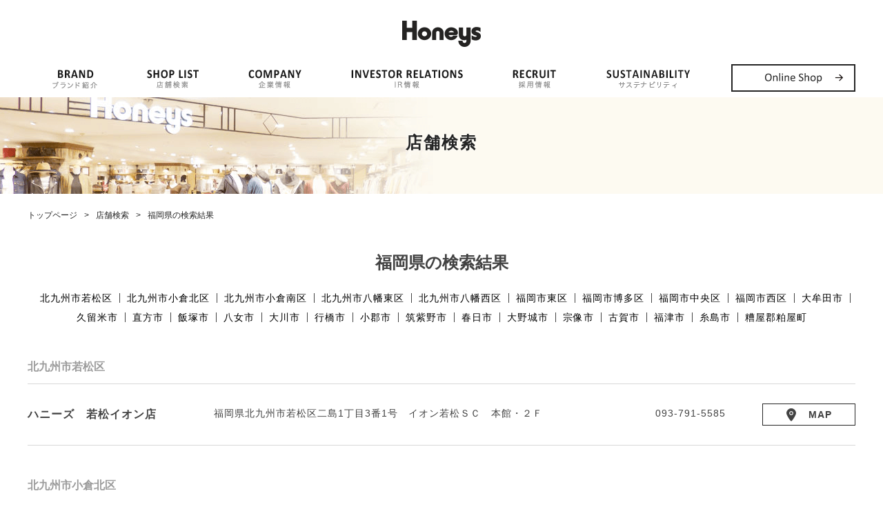

--- FILE ---
content_type: text/html; charset=utf-8
request_url: https://www.honeys.co.jp/shop-result/40
body_size: 38331
content:
<!doctype html>

<html xmlns="http://www.w3.org/1999/xhtml" xml:lang="ja" lang="ja" >


<head>
<meta http-equiv="Content-Type" content="text/html; charset=UTF-8" />
<meta http-equiv="content-language" content="ja" />
<title>福岡県の検索結果 | 株式会社ハニーズ</title>
<meta name="description" content="全国に広がるハニーズ、各店舗までのアクセスは、こちらからご確認ください。" />
<meta name="keywords" content="ハニーズ,Honeys,ファッション" />
<link rel="stylesheet" type="text/css" href="/cms/css/style_fb_1pane_hf.css" media="all" />
<link rel="SHORTCUT ICON" href="/favicon.ico" />
<link rel="stylesheet" type="text/css" href="/cms/hny_css/root.css" />
<script type="text/javascript" src="/cms/hny_js/jquery.js"></script>
<script type="text/javascript" src="/cms/hny_js/slick_min.js"></script>
<script type="text/javascript" src="/cms/hny_js/jquery-instagram.js"></script>
<script type="text/javascript" src="/cms/hny_js/jquery-thumbfit.js"></script>
<script type="text/javascript" src="/cms/hny_js/init.js"></script>
<script type="text/javascript" src="/cms/hny_js/company.js"></script>
<script type="text/javascript" src="/cms/hny_js/ir.js"></script>






<script>
  (function(i,s,o,g,r,a,m){i['GoogleAnalyticsObject']=r;i[r]=i[r]||function(){
  (i[r].q=i[r].q||[]).push(arguments)},i[r].l=1*new Date();a=s.createElement(o),
  m=s.getElementsByTagName(o)[0];a.async=1;a.src=g;m.parentNode.insertBefore(a,m)
  })(window,document,'script','https://www.google-analytics.com/analytics.js','ga');

  ga('create', 'UA-6368886-2', 'auto');
  ga('require', 'linkid', 'linkid.js');
  ga('require', 'displayfeatures');
  ga('send', 'pageview');

</script>
<!-- Google Tag Manager -->
<script>(function(w,d,s,l,i){w[l]=w[l]||[];w[l].push({'gtm.start':
new Date().getTime(),event:'gtm.js'});var f=d.getElementsByTagName(s)[0],
j=d.createElement(s),dl=l!='dataLayer'?'&l='+l:'';j.async=true;j.src=
'https://www.googletagmanager.com/gtm.js?id='+i+dl;f.parentNode.insertBefore(j,f);
})(window,document,'script','dataLayer','GTM-582KXZJ');</script>
<!-- End Google Tag Manager -->

</head>

<body>
<!-- Google Tag Manager (noscript) -->
<noscript><iframe src="https://www.googletagmanager.com/ns.html?id=GTM-582KXZJ"
height="0" width="0" style="display:none;visibility:hidden"></iframe></noscript>
<!-- End Google Tag Manager (noscript) -->

<div class="wrapper_">


<div class="forcms_block">
<div class="hny-header s-hny-header">
<a class="hny-header__logo" href="/">Honeys</a>
</div>
</div>

<div class="forcms_block">
  <div class="hny-gnav">
    <div class="hny-gnav__inner">
      <a href="/brand" class="hny-gnav__link"><img src="/cms/hny_images/common/menu_brand.png" alt="ブランド紹介" class="hny-gnav__link-text"></a>
      <a href="/shop" class="hny-gnav__link"><img src="/cms/hny_images/common/menu_shop.png" alt="店舗検索" class="hny-gnav__link-text"></a>
      <a href="/company" class="hny-gnav__link"><img src="/cms/hny_images/common/menu_company.png" alt="企業情報" class="hny-gnav__link-text"></a>
      <a href="/ir" class="hny-gnav__link"><img src="/cms/hny_images/common/menu_ir.png" alt="IR情報" class="hny-gnav__link-text"></a>
      <a href="/recruit" class="hny-gnav__link"><img src="/cms/hny_images/common/menu_recruit.png" alt="採用情報" class="hny-gnav__link-text"></a>
      <a href="/sustainability" class="hny-gnav__link"><img src="/cms/hny_images/common/menu_sustainability.png" alt="サステナビリティ" class="hny-gnav__link-text"></a>
      <a href="http://www.honeys-onlineshop.com/" class="hny-gnav__btn" target="_blank">Online Shop</a>
    </div>
  </div>
</div>


  <div class="forcms_block hny-shop-title">
    <div class="hny-shop-title__text">店舗検索</div>
  </div>


<div class="container_">
<div class="contents_">

<div class="mainframe_">

<div class="forcms_block hny-breadcrumb">
  <div class="hny-breadcrumb__inner">
    <span><!--パンくずリンク-->
<span><a href="/">トップページ</a></span><!--パンくずリンク-->
<span>&gt;</span><!--パンくずリンク-->
<span><a href="/shop">店舗検索</a></span><!--パンくずリンク-->
<span>&gt;</span> <!--パンくずラベル-->
<span>福岡県の検索結果</span></span>
  </div>
</div>



<div class="forcms_block hny-shop">

  <div class="hny-shop-inner">
    <div class="hny-shop-results" id="links">
      <h1 class="hny-shop-results__title">福岡県の検索結果</h1>
    </div>
    <div class="hny-shop-results-item__wrapper" id="list"></div>
    

    
    <div class="shop_ close_0" style="display: none;">
      <div class="name_">ハニーズ　ゆめタウン飯塚店</div>
      <div class="address_">福岡県飯塚市菰田西三丁目6-1　ゆめﾀｳﾝ飯塚 2F</div>
      <div class="tel_">0948-43-3540</div>
      <div class="area_code_">402052</div>
      <div class="area_name_">飯塚市</div>
      <div class="shop_code_">1337</div>
      <div class="post_code_">820-0017</div>
      <div class="map_">33.63116001633854, 130.68529726972716</div>
    </div>
    
    <div class="shop_ close_0" style="display: none;">
      <div class="name_">ハニーズ　イオンモール直方店</div>
      <div class="address_">福岡県直方市湯野原2丁目1番1号　イオンモール直方・２Ｆ</div>
      <div class="tel_">0949-52-7300</div>
      <div class="area_code_">402044</div>
      <div class="area_name_">直方市</div>
      <div class="shop_code_">1252</div>
      <div class="post_code_">822-0008</div>
      <div class="map_">33.7690434,130.749463</div>
    </div>
    
    <div class="shop_ close_0" style="display: none;">
      <div class="name_">ハニーズ　イオンモール福岡店</div>
      <div class="address_">福岡県糟屋郡粕屋町大字酒殿字老ノ木192-1　イオンモール福岡 ｳｴｽﾄﾓｰﾙ 2F</div>
      <div class="tel_">092-710-8214</div>
      <div class="area_code_">403491</div>
      <div class="area_name_">糟屋郡粕屋町</div>
      <div class="shop_code_">1243</div>
      <div class="post_code_">811-2303</div>
      <div class="map_">33.596528,130.480301</div>
    </div>
    
    <div class="shop_ close_0" style="display: none;">
      <div class="name_">ハニーズ　マークイズ福岡ももち店</div>
      <div class="address_">福岡県福岡市中央区地行浜2丁目2番1号　MARK IS 福岡ももち ・１Ｆ</div>
      <div class="tel_">092-834-3240</div>
      <div class="area_code_">401331</div>
      <div class="area_name_">福岡市中央区</div>
      <div class="shop_code_">1222</div>
      <div class="post_code_">810-8639</div>
      <div class="map_">33.593374, 130.362674</div>
    </div>
    
    <div class="shop_ close_1" style="display: none;">
      <div class="name_">ハニーズ　小倉コレット店</div>
      <div class="address_">福岡県北九州市小倉北区京町3-1-1　ｺﾚｯﾄ 3F</div>
      <div class="tel_">093-383-8633</div>
      <div class="area_code_">401064</div>
      <div class="area_name_">北九州市小倉北区</div>
      <div class="shop_code_">1183</div>
      <div class="post_code_">802-0002</div>
      <div class="map_">33.885104, 130.88253</div>
    </div>
    
    <div class="shop_ close_0" style="display: none;">
      <div class="name_">ハニーズ ディー．ストア　イオンモール福津店</div>
      <div class="address_">福岡県福津市日蒔野6丁目16番地の1　イオンモール福津・２Ｆ</div>
      <div class="tel_">0940-36-9323</div>
      <div class="area_code_">402249</div>
      <div class="area_name_">福津市</div>
      <div class="shop_code_">1157</div>
      <div class="post_code_">811-3209</div>
      <div class="map_">33.753159, 130.493807</div>
    </div>
    
    <div class="shop_ close_0" style="display: none;">
      <div class="name_">ハニーズ イオンマリナタウン店</div>
      <div class="address_">福岡市西区豊浜3丁目1-10　イオンマリナタウン・２Ｆ</div>
      <div class="tel_">092-407-0705</div>
      <div class="area_code_">401358</div>
      <div class="area_name_">福岡市西区</div>
      <div class="shop_code_">1146</div>
      <div class="post_code_">89-0014</div>
      <div class="map_">33.589594, 130.333954</div>
    </div>
    
    <div class="shop_ close_1" style="display: none;">
      <div class="name_">ハニーズ ｄ.ストア　天神ビブレ店</div>
      <div class="address_">福岡県福岡市中央区天神1-11-1　天神ビブレ・２Ｆ</div>
      <div class="tel_">092-791-6634</div>
      <div class="area_code_">401331</div>
      <div class="area_name_">福岡市中央区</div>
      <div class="shop_code_">1143</div>
      <div class="post_code_">810-0001</div>
      <div class="map_">33.590824,130.400077</div>
    </div>
    
    <div class="shop_ close_0" style="display: none;">
      <div class="name_">ハニーズ　小倉サニーサイドモール店</div>
      <div class="address_">福岡県北九州市小倉南区下曽根新町10-1　サニーサイドモール小倉・１Ｆ</div>
      <div class="tel_">093-967-0177</div>
      <div class="area_code_">401072</div>
      <div class="area_name_">北九州市小倉南区</div>
      <div class="shop_code_">1134</div>
      <div class="post_code_">800-0221</div>
      <div class="map_">33.832587,130.933219</div>
    </div>
    
    <div class="shop_ close_0" style="display: none;">
      <div class="name_">ハニーズ　ゆめタウン筑紫野店</div>
      <div class="address_">福岡県筑紫野市針摺東3丁目3番1号　ゆめタウン筑紫野 本館・２Ｆ</div>
      <div class="tel_">092-408-1735</div>
      <div class="area_code_">402176</div>
      <div class="area_name_">筑紫野市</div>
      <div class="shop_code_">1122</div>
      <div class="post_code_">818-0081</div>
      <div class="map_">33.484917,130.538595</div>
    </div>
    
    <div class="shop_ close_0" style="display: none;">
      <div class="name_">ハニーズ　ゆめタウン大川店</div>
      <div class="address_">福岡県大川市大字上巻字野口430-1　ゆめタウン大川・１Ｆ</div>
      <div class="tel_">0944-87-1030</div>
      <div class="area_code_">402125</div>
      <div class="area_name_">大川市</div>
      <div class="shop_code_">1107</div>
      <div class="post_code_">831-0031</div>
      <div class="map_">33.199412,130.381244</div>
    </div>
    
    <div class="shop_ close_0" style="display: none;">
      <div class="name_">ハニーズ　大野城イオン店</div>
      <div class="address_">福岡県大野城市錦町4-1-1　イオン大野城ＳＣ・２Ｆ</div>
      <div class="tel_">092-502-7337</div>
      <div class="area_code_">402192</div>
      <div class="area_name_">大野城市</div>
      <div class="shop_code_">986</div>
      <div class="post_code_">816-0935</div>
      <div class="map_">33.537742,130.47594</div>
    </div>
    
    <div class="shop_ close_0" style="display: none;">
      <div class="name_">ハニーズ　久留米店</div>
      <div class="address_">福岡県久留米市新合川1丁目2-1　ゆめタウン久留米・2Ｆ</div>
      <div class="tel_">0942-27-7765</div>
      <div class="area_code_">402036</div>
      <div class="area_name_">久留米市</div>
      <div class="shop_code_">963</div>
      <div class="post_code_">839-0865</div>
      <div class="map_">33.321741,130.538347</div>
    </div>
    
    <div class="shop_ close_0" style="display: none;">
      <div class="name_">ハニーズ　行橋ゆめタウン店</div>
      <div class="address_">福岡県行橋市西宮市3丁目8-1　ゆめタウン行橋・２Ｆ</div>
      <div class="tel_">0930-24-9310</div>
      <div class="area_code_">402133</div>
      <div class="area_name_">行橋市</div>
      <div class="shop_code_">900</div>
      <div class="post_code_">824-0031</div>
      <div class="map_">33.720427,130.9677</div>
    </div>
    
    <div class="shop_ close_0" style="display: none;">
      <div class="name_">ハニーズ　古賀サンリブ店</div>
      <div class="address_">福岡県古賀市天神2丁目5-1　サンリブ古賀・１Ｆ</div>
      <div class="tel_">092-942-6420</div>
      <div class="area_code_">402231</div>
      <div class="area_name_">古賀市</div>
      <div class="shop_code_">891</div>
      <div class="post_code_">811-3101</div>
      <div class="map_">33.734478,130.466552</div>
    </div>
    
    <div class="shop_ close_0" style="display: none;">
      <div class="name_">ハニーズ　大牟田ゆめタウン店</div>
      <div class="address_">福岡県大牟田市旭町2丁目28-1　ゆめタウン大牟田・２Ｆ</div>
      <div class="tel_">0944-53-3363</div>
      <div class="area_code_">402028</div>
      <div class="area_name_">大牟田市</div>
      <div class="shop_code_">476</div>
      <div class="post_code_">836-0807</div>
      <div class="map_">33.036239,130.453779</div>
    </div>
    
    <div class="shop_ close_0" style="display: none;">
      <div class="name_">ハニーズ　八女店</div>
      <div class="address_">福岡県八女市大字蒲原988-28　ゆめタウン八女・２Ｆ</div>
      <div class="tel_">0943-23-1310</div>
      <div class="area_code_">402109</div>
      <div class="area_name_">八女市</div>
      <div class="shop_code_">448</div>
      <div class="post_code_">834-0064</div>
      <div class="map_">33.215539,130.547233</div>
    </div>
    
    <div class="shop_ close_0" style="display: none;">
      <div class="name_">ハニーズ　宗像店</div>
      <div class="address_">福岡県宗像市くりえいと1丁目5番1号　サンリブくりえいと宗像・２Ｆ</div>
      <div class="tel_">0940-35-5200</div>
      <div class="area_code_">402206</div>
      <div class="area_name_">宗像市</div>
      <div class="shop_code_">122</div>
      <div class="post_code_">811-4184</div>
      <div class="map_">33.81212,130.563735</div>
    </div>
    
    <div class="shop_ close_1" style="display: none;">
      <div class="name_">ハニーズ　福岡東店</div>
      <div class="address_">福岡県糟屋郡志免町別府北二丁目14番1号　イオン福岡東店・１Ｆ</div>
      <div class="tel_">092-626-5611</div>
      <div class="area_code_">403431</div>
      <div class="area_name_">糟屋郡志免町</div>
      <div class="shop_code_">277</div>
      <div class="post_code_">811-2233</div>
      <div class="map_">33.608104,130.453259</div>
    </div>
    
    <div class="shop_ close_0" style="display: none;">
      <div class="name_">ハニーズ　若松イオン店</div>
      <div class="address_">福岡県北九州市若松区二島1丁目3番1号　イオン若松ＳＣ　本館・２Ｆ</div>
      <div class="tel_">093-791-5585</div>
      <div class="area_code_">401030</div>
      <div class="area_name_">北九州市若松区</div>
      <div class="shop_code_">812</div>
      <div class="post_code_">808-0103</div>
      <div class="map_">33.89179,130.743487</div>
    </div>
    
    <div class="shop_ close_1" style="display: none;">
      <div class="name_">ハニーズ　穂波店</div>
      <div class="address_">福岡県飯塚市枝国長浦666-48　イオン穂波ＳＣ・２Ｆ</div>
      <div class="tel_">0948-43-8105</div>
      <div class="area_code_">402052</div>
      <div class="area_name_">飯塚市</div>
      <div class="shop_code_">975</div>
      <div class="post_code_">820-0081</div>
      <div class="map_">33.63725,130.673499</div>
    </div>
    
    <div class="shop_ close_1" style="display: none;">
      <div class="name_">ハニーズ　トリアス店</div>
      <div class="address_">福岡県糟屋郡久山町大字山田1169-1　トリアスモール・１Ｆ</div>
      <div class="tel_">092-976-3436</div>
      <div class="area_code_">403482</div>
      <div class="area_name_">糟屋郡久山町</div>
      <div class="shop_code_">77</div>
      <div class="post_code_">811-2502</div>
      <div class="map_">33.652752,130.489074</div>
    </div>
    
    <div class="shop_ close_0" style="display: none;">
      <div class="name_">ハニーズ　小郡店</div>
      <div class="address_">福岡県小郡市大保字弓場110　イオン小郡店・１Ｆ</div>
      <div class="tel_">0942-65-4129</div>
      <div class="area_code_">402168</div>
      <div class="area_name_">小郡市</div>
      <div class="shop_code_">1044</div>
      <div class="post_code_">838-0115</div>
      <div class="map_">33.409269,130.564356</div>
    </div>
    
    <div class="shop_ close_0" style="display: none;">
      <div class="name_">ハニーズ　ミーナ天神店</div>
      <div class="address_">福岡県福岡市中央区天神4-3-8　ミーナ天神・５Ｆ</div>
      <div class="tel_">092-725-6201</div>
      <div class="area_code_">401331</div>
      <div class="area_name_">福岡市中央区</div>
      <div class="shop_code_">1014</div>
      <div class="post_code_">810-0001</div>
      <div class="map_">33.593169,130.398319</div>
    </div>
    
    <div class="shop_ close_0" style="display: none;">
      <div class="name_">ハニーズ　春日店</div>
      <div class="address_">福岡県春日市春日5-17　アクロスモール春日・１Ｆ</div>
      <div class="tel_">092-595-5075</div>
      <div class="area_code_">402184</div>
      <div class="area_name_">春日市</div>
      <div class="shop_code_">96</div>
      <div class="post_code_">816-0814</div>
      <div class="map_">33.517791,130.470525</div>
    </div>
    
    <div class="shop_ close_0" style="display: none;">
      <div class="name_">ハニーズ　糸島店</div>
      <div class="address_">福岡県糸島市志摩津和崎29-1　イオン糸島ＳＣ店・１Ｆ</div>
      <div class="tel_">092-327-5302</div>
      <div class="area_code_">402303</div>
      <div class="area_name_">糸島市</div>
      <div class="shop_code_">629</div>
      <div class="post_code_">819-1311</div>
      <div class="map_">33.580405,130.186586</div>
    </div>
    
    <div class="shop_ close_0" style="display: none;">
      <div class="name_">ハニーズ　イオンモール大牟田店</div>
      <div class="address_">福岡県大牟田市岬町3番4号　イオンモール大牟田・２Ｆ</div>
      <div class="tel_">0944-32-8864</div>
      <div class="area_code_">402028</div>
      <div class="area_name_">大牟田市</div>
      <div class="shop_code_">983</div>
      <div class="post_code_">836-0037</div>
      <div class="map_">33.030722,130.427284</div>
    </div>
    
    <div class="shop_ close_0" style="display: none;">
      <div class="name_">ハニーズ　イオンモール香椎浜店</div>
      <div class="address_">福岡県福岡市東区香椎浜3丁目12-1　イオンモール香椎浜・２Ｆ</div>
      <div class="tel_">092-673-6511</div>
      <div class="area_code_">401315</div>
      <div class="area_name_">福岡市東区</div>
      <div class="shop_code_">817</div>
      <div class="post_code_">813-0016</div>
      <div class="map_">33.657253,130.429816</div>
    </div>
    
    <div class="shop_ close_1" style="display: none;">
      <div class="name_">ハニーズ　中間店</div>
      <div class="address_">福岡県中間市上蓮花寺1-1-1　ショッパーズモールなかま専門店街東館・１Ｆ</div>
      <div class="tel_">093-246-6557</div>
      <div class="area_code_">402150</div>
      <div class="area_name_">中間市</div>
      <div class="shop_code_">1016</div>
      <div class="post_code_">809-0013</div>
      <div class="map_">33.823266,130.723106</div>
    </div>
    
    <div class="shop_ close_1" style="display: none;">
      <div class="name_">ハニーズ　小倉リバーウォーク店</div>
      <div class="address_">福岡県北九州市小倉北区室町1-1-1-5326　リバーウォーク北九州デコシティ・2Ｆ</div>
      <div class="tel_">093-573-1885</div>
      <div class="area_code_">401064</div>
      <div class="area_name_">北九州市小倉北区</div>
      <div class="shop_code_">371</div>
      <div class="post_code_">803-0812</div>
      <div class="map_">33.885778,130.875379</div>
    </div>
    
    <div class="shop_ close_1" style="display: none;">
      <div class="name_">ハニーズ　大木店</div>
      <div class="address_">福岡県三潴郡大木町大字蛭池1200番地　イオンスーパーセンター大木店・１Ｆ</div>
      <div class="tel_">0944-75-8121</div>
      <div class="area_code_">405221</div>
      <div class="area_name_">三潴郡大木町</div>
      <div class="shop_code_">832</div>
      <div class="post_code_">830-0411</div>
      <div class="map_">33.21971,130.446998</div>
    </div>
    
    <div class="shop_ close_1" style="display: none;">
      <div class="name_">ハニーズ　徳力イオン店</div>
      <div class="address_">福岡県北九州市小倉南区守恒2-8-8　イオン徳力店・１Ｆ</div>
      <div class="tel_">093-962-6792</div>
      <div class="area_code_">401072</div>
      <div class="area_name_">北九州小倉南区</div>
      <div class="shop_code_">700</div>
      <div class="post_code_">802-0972</div>
      <div class="map_">33.83356,130.875707</div>
    </div>
    
    <div class="shop_ close_0" style="display: none;">
      <div class="name_">ハニーズ　小倉サンリブシティ店</div>
      <div class="address_">福岡県北九州市小倉南区上葛原2丁目14番1号　サンリブシティ小倉・２Ｆ</div>
      <div class="tel_">093-932-3177</div>
      <div class="area_code_">401072</div>
      <div class="area_name_">北九州市小倉南区</div>
      <div class="shop_code_">381</div>
      <div class="post_code_">800-0288</div>
      <div class="map_">33.838552,130.9081</div>
    </div>
    
    <div class="shop_ close_0" style="display: none;">
      <div class="name_">ハニーズ　イオンモール八幡東店</div>
      <div class="address_">福岡県北九州市八幡東区東田3丁目2-102　イオンモール八幡東・３Ｆ</div>
      <div class="tel_">093-681-5635</div>
      <div class="area_code_">401081</div>
      <div class="area_name_">北九州市八幡東区</div>
      <div class="shop_code_">622</div>
      <div class="post_code_">805-0071</div>
      <div class="map_">33.870354,130.811497</div>
    </div>
    
    <div class="shop_ close_0" style="display: none;">
      <div class="name_">ハニーズ　イオンタウン黒崎店</div>
      <div class="address_">福岡県北九州市八幡西区西曲里町3-1　イオンタウン黒崎・２Ｆ</div>
      <div class="tel_">093-616-6800</div>
      <div class="area_code_">401099</div>
      <div class="area_name_">北九州市八幡西区</div>
      <div class="shop_code_">1065</div>
      <div class="post_code_">806-0036</div>
      <div class="map_">33.859752,130.760736</div>
    </div>
    
    <div class="shop_ close_0" style="display: none;">
      <div class="name_">ハニーズ　小倉チャチャタウン店</div>
      <div class="address_">福岡県北九州市小倉北区砂津3-1-1　チャチャタウン小倉・１Ｆ</div>
      <div class="tel_">093-511-2882</div>
      <div class="area_code_">401064</div>
      <div class="area_name_">北九州市小倉北区</div>
      <div class="shop_code_">597</div>
      <div class="post_code_">802-0014</div>
      <div class="map_">33.883176,130.889144</div>
    </div>
    
    <div class="shop_ close_0" style="display: none;">
      <div class="name_">ハニーズ　博多ゆめタウン店</div>
      <div class="address_">福岡県福岡市東区東浜1-1-1　ゆめタウン博多・２Ｆ</div>
      <div class="tel_">092-632-7411</div>
      <div class="area_code_">401315</div>
      <div class="area_name_">福岡市東区</div>
      <div class="shop_code_">917</div>
      <div class="post_code_">812-0055</div>
      <div class="map_">33.61218,130.411996</div>
    </div>
    
    <div class="shop_ close_1" style="display: none;">
      <div class="name_">ハニーズ　大橋店</div>
      <div class="address_">福岡県福岡市南区大橋1-5-1　大橋西鉄名店街・１Ｆ</div>
      <div class="tel_">092-512-8575</div>
      <div class="area_code_">401340</div>
      <div class="area_name_">福岡市南区</div>
      <div class="shop_code_">172</div>
      <div class="post_code_">815-0033</div>
      <div class="map_">33.559175,130.426614</div>
    </div>
    
    <div class="shop_ close_1" style="display: none;">
      <div class="name_">ハニーズ　原イオン店</div>
      <div class="address_">福岡県福岡市早良区原6丁目27番52号　イオン原店・２Ｆ</div>
      <div class="tel_">092-851-6708</div>
      <div class="area_code_">401374</div>
      <div class="area_name_">福岡市早良区</div>
      <div class="shop_code_">661</div>
      <div class="post_code_">814-0022</div>
      <div class="map_">33.564436,130.341915</div>
    </div>
    
    <div class="shop_ close_0" style="display: none;">
      <div class="name_">ハニーズ　博多フォレオ店</div>
      <div class="address_">福岡県福岡市博多区東那珂一丁目14番46号　フォレオ博多・２Ｆ</div>
      <div class="tel_">092-411-1501</div>
      <div class="area_code_">401323</div>
      <div class="area_name_">福岡市博多区</div>
      <div class="shop_code_">811</div>
      <div class="post_code_">812-0892</div>
      <div class="map_">33.574339,130.439724</div>
    </div>
    

    <script language="JavaScript" type="text/javascript" src="/cms/hny_js/shop-result.js"></script>

    

  </div>

</div>

<div class="forcms_block hny-shop">
  <div class="hny-home-brand__group">
    <span class="hny-home-brand__group-main">Honeys<span class="hny-home-brand__group-sub">ハニーズ</span></span>
  </div>
  <div class="hny-shop-inner">
    <div class="hny-shop-contents">
      <div class="hny-shop-contents__title">都道府県から探す</div>
      <div class="hny-shop-block">
        <div class="hny-shop-block__area">北海道・東北</div>
        <a href="/shop-result/01" class="hny-shop-block__area-child">北海道</a>
        <a href="/shop-result/02" class="hny-shop-block__area-child">青森県</a>
        <a href="/shop-result/03" class="hny-shop-block__area-child">岩手県</a>
        <a href="/shop-result/04" class="hny-shop-block__area-child">宮城県</a>
        <a href="/shop-result/05" class="hny-shop-block__area-child">秋田県</a>
        <a href="/shop-result/06" class="hny-shop-block__area-child">山形県</a>
        <a href="/shop-result/07" class="hny-shop-block__area-child">福島県</a>
      </div>
      <div class="hny-shop-block">
        <div class="hny-shop-block__area">関東甲信越</div>
        <a href="/shop-result/08" class="hny-shop-block__area-child">茨城県</a>
        <a href="/shop-result/09" class="hny-shop-block__area-child">栃木県</a>
        <a href="/shop-result/10" class="hny-shop-block__area-child">群馬県</a>
        <a href="/shop-result/11" class="hny-shop-block__area-child">埼玉県</a>
        <a href="/shop-result/12" class="hny-shop-block__area-child">千葉県</a>
        <a href="/shop-result/13" class="hny-shop-block__area-child">東京都</a>
        <a href="/shop-result/14" class="hny-shop-block__area-child">神奈川県</a>
        <a href="/shop-result/15" class="hny-shop-block__area-child">山梨県</a>
        <a href="/shop-result/16" class="hny-shop-block__area-child">長野県</a>
        <a href="/shop-result/17" class="hny-shop-block__area-child">新潟県</a>
      </div>
      <div class="hny-shop-block">
        <div class="hny-shop-block__area">北陸・東海</div>
        <a href="/shop-result/18" class="hny-shop-block__area-child">富山県</a>
        <a href="/shop-result/19" class="hny-shop-block__area-child">石川県</a>
        <a href="/shop-result/20" class="hny-shop-block__area-child">福井県</a>
        <a href="/shop-result/21" class="hny-shop-block__area-child">岐阜県</a>
        <a href="/shop-result/22" class="hny-shop-block__area-child">静岡県</a>
        <a href="/shop-result/23" class="hny-shop-block__area-child">愛知県</a>
        <a href="/shop-result/24" class="hny-shop-block__area-child">三重県</a>
      </div>
      <div class="hny-shop-block">
        <div class="hny-shop-block__area">近畿</div>
        <a href="/shop-result/25" class="hny-shop-block__area-child">滋賀県</a>
        <a href="/shop-result/26" class="hny-shop-block__area-child">京都府</a>
        <a href="/shop-result/27" class="hny-shop-block__area-child">大阪府</a>
        <a href="/shop-result/28" class="hny-shop-block__area-child">兵庫県</a>
        <a href="/shop-result/29" class="hny-shop-block__area-child">奈良県</a>
        <a href="/shop-result/30" class="hny-shop-block__area-child">和歌山県</a>
      </div>
      <div class="hny-shop-block">
        <div class="hny-shop-block__area">中国・四国</div>
        <a href="/shop-result/31" class="hny-shop-block__area-child">鳥取県</a>
        <a href="/shop-result/32" class="hny-shop-block__area-child">島根県</a>
        <a href="/shop-result/33" class="hny-shop-block__area-child">岡山県</a>
        <a href="/shop-result/34" class="hny-shop-block__area-child">広島県</a>
        <a href="/shop-result/35" class="hny-shop-block__area-child">山口県</a>
        <a href="/shop-result/36" class="hny-shop-block__area-child">徳島県</a>
        <a href="/shop-result/37" class="hny-shop-block__area-child">香川県</a>
        <a href="/shop-result/38" class="hny-shop-block__area-child">愛媛県</a>
        <a href="/shop-result/39" class="hny-shop-block__area-child">高知県</a>
      </div>
      <div class="hny-shop-block">
        <div class="hny-shop-block__area">九州・沖縄</div>
        <a href="/shop-result/40" class="hny-shop-block__area-child">福岡県</a>
        <a href="/shop-result/41" class="hny-shop-block__area-child">佐賀県</a>
        <a href="/shop-result/42" class="hny-shop-block__area-child">長崎県</a>
        <a href="/shop-result/43" class="hny-shop-block__area-child">熊本県</a>
        <a href="/shop-result/44" class="hny-shop-block__area-child">大分県</a>
        <a href="/shop-result/45" class="hny-shop-block__area-child">宮崎県</a>
        <a href="/shop-result/46" class="hny-shop-block__area-child">鹿児島県</a>
        <a href="/shop-result/47" class="hny-shop-block__area-child">沖縄県</a>
      </div>
    </div>
    <div class="hny-shop-contents__text-link-wrapper">
      <a href="/cms/hny_images/common/shoplist.pdf" target="_blank" class="hny-shop-contents__text-link">GLACIER lusso 取り扱い店舗一覧はこちら</a>
  </div>
  </div>
  <div class="hny-home-brand__group --type02">
    <span class="hny-home-brand__group-main">GLACIER lusso<span class="hny-home-brand__group-sub">グラシア ルッソ</span></span>
  </div>
    <div class="hny-shop-inner">
      <div class="hny-shop-contents glacier_lusso">
        <div class="hny-shop-contents__title --second">店舗から探す</div>
        <div class="hny-shop-block">
          <a href="/shop_lusso" class="hny-shop-block__area-child">GLACIER lusso 京王聖蹟桜ヶ丘ＳＣ店</a>
          <a href="/shop_lusso" class="hny-shop-block__area-child">GLACIER lusso アトレ川崎店</a>
          <a href="/shop_lusso" class="hny-shop-block__area-child">GLACIER lusso アミュプラザおおいた店</a>
          <a href="/shop_lusso" class="hny-shop-block__area-child">GLACIER lusso ホワイティうめだ店</a>
        </div>
      </div>
  
    </div>
  
  </div>

</div>

</div><!--/contents_-->
</div><!--/container_-->



<div class="forcms_block">
  <div class="hny-footer-2">
    <div class="hny-footer-2__links">
      <div class="hny-footer-2__links-inner">
        <div class="hny-footer-2__box">
          <div class="hny-footer-2__block">
            <a href="/brand" class="hny-footer-2__links-link">ブランド紹介</a>
            <div class="hny-footer-2__link-wrapper"><a href="/brand/glacier" class="hny-footer-2__links-link-child">- GLACIER</a></div>
            <div class="hny-footer-2__link-wrapper"><a href="/brand/cinema_club" class="hny-footer-2__links-link-child">- CINEMA CLUB</a></div>
            <div class="hny-footer-2__link-wrapper"><a href="/brand/colza" class="hny-footer-2__links-link-child">- C・O・L・Z・A</a></div>
            <div class="hny-footer-2__link-wrapper"><a href="/brand/glacier_lusso" class="hny-footer-2__links-link-child">- GLACIER lusso</a></div>
          </div>
          <div class="hny-footer-2__block">
            <a href="/shop" class="hny-footer-2__links-link">店舗検索</a>
          </div>
        </div>
        <div class="hny-footer-2__box">
          <div class="hny-footer-2__block">
            <a href="/company" class="hny-footer-2__links-link">企業情報</a>
            <div class="hny-footer-2__link-wrapper"><a href="/company/message" class="hny-footer-2__links-link-child">- 代表メッセージ</a></div>
            <div class="hny-footer-2__link-wrapper"><a href="/company/idea" class="hny-footer-2__links-link-child">- 経営理念</a></div>
            <div class="hny-footer-2__link-wrapper"><a href="/company/policy" class="hny-footer-2__links-link-child">- HONEYSのモノづくり</a></div>
            <div class="hny-footer-2__link-wrapper"><a href="/company/outline" class="hny-footer-2__links-link-child">- 会社概要</a></div>
            <div class="hny-footer-2__link-wrapper"><a href="/company/access" class="hny-footer-2__links-link-child">- アクセスマップ</a></div>
            <div class="hny-footer-2__link-wrapper"><a href="/company/history" class="hny-footer-2__links-link-child">- 沿革</a></div>
            <div class="hny-footer-2__link-wrapper"><a href="/company/shop_info" class="hny-footer-2__links-link-child">- 店舗物件情報</a></div>
          </div>
        </div>
        <div class="hny-footer-2__box">
          <div class="hny-footer-2__block">
            <a href="/ir" class="hny-footer-2__links-link">IR情報</a>
            <div class="hny-footer-2__link-wrapper"><a href="/ir/news" class="hny-footer-2__links-link-child">- IRニュース</a></div>
            <div class="hny-footer-2__link-wrapper"><a href="/ir/management" class="hny-footer-2__links-link-child">- 経営戦略</a></div>
            <div class="hny-footer-2__link-wrapper"><a href="/ir/stock" class="hny-footer-2__links-link-child">- 株式情報</a></div>
            <div class="hny-footer-2__link-wrapper"><a href="/ir/data" class="hny-footer-2__links-link-child">- 月次データ・業績情報</a></div>
            <div class="hny-footer-2__link-wrapper"><a href="/ir/event" class="hny-footer-2__links-link-child">- IRカレンダー・決算説明会</a></div>
            <div class="hny-footer-2__link-wrapper"><a href="/ir/library" class="hny-footer-2__links-link-child">- IR資料室</a></div>
            <div class="hny-footer-2__link-wrapper"><a href="/ir/faq" class="hny-footer-2__links-link-child">- よくある質問</a></div>
          </div>
        </div>
        <div class="hny-footer-2__box">
          <div class="hny-footer-2__block">
            <a href="/recruit" class="hny-footer-2__links-link">採用情報</a>
            <div class="hny-footer-2__link-wrapper"><a href="/recruit/fresh" class="hny-footer-2__links-link-child">- 新卒採用</a></div>
            <div class="hny-footer-2__link-wrapper"><a href="https://honeys-saiyou.net/jobfind-pc/" target="_blank" class="hny-footer-2__links-link-child">- 中途採用</a></div>
          </div>
          <div class="hny-footer-2__block">
            <a href="/sustainability" class="hny-footer-2__links-link">サステナビリティ</a>
            <div class="hny-footer-2__link-wrapper"><a href="/sustainability/environment" class="hny-footer-2__links-link-child">- 環境（Environment）</a></div>
            <div class="hny-footer-2__link-wrapper"><a href="/sustainability/social" class="hny-footer-2__links-link-child">- 社会（Social）</a></div>
            <div class="hny-footer-2__link-wrapper"><a href="/sustainability/governance" class="hny-footer-2__links-link-child">- ガバナンス（Governance）</a></div>
          </div>
          <div class="hny-footer-2__block">
            <a href="/contact" class="hny-footer-2__links-link">お問い合わせ</a>
          </div>
        </div>
      </div>
    </div>
    <div class="hny-footer-2__shop-links">
      <div class="hny-footer-2__shop-links-inner">
        <p>公式オンラインショップ</p>
        <div class="hny-footer-2__shop-links-list">
          <a href="http://www.honeys-onlineshop.com/" class="hny-footer-2__shop-link" target="_blank">Honeys</a>
          <a href="http://www.honeys-onlineshop.com/shop/b/blusso/" class="hny-footer-2__shop-link" target="_blank">GLACIER lusso</a>
        </div>
      </div>
    </div>
    <div class="hny-footer__copy">
      <div class="hny-footer__copy-inner">
        <div class="hny-footer__copy-link-wrapper"><a href="/sitemap" class="hny-footer__copy-link">サイトマップ</a></div>
        <div class="hny-footer__copy-link-wrapper"><a href="/terms" class="hny-footer__copy-link">サイト利用規約</a></div>
        <div class="hny-footer__copy-link-wrapper"><a href="/policy" class="hny-footer__copy-link">プライバシーポリシー</a></div>
        <div class="hny-footer__copy-link-wrapper"><a href="/ir/library/el_announcing" class="hny-footer__copy-link">IR資料室・電子公告</a></div>
        <p class="hny-footer__copy-text">©2017 HONEYS CO., LTD. All Rights Reserved.</p>
      </div>
    </div>
    <a href="#" class="hny-footer__topbtn s-slidebtn">トップに戻る</a>
  </div>
</div>


</div><!--/wrap-->

</body>
</html>


--- FILE ---
content_type: text/css
request_url: https://www.honeys.co.jp/cms/hny_css/root.css
body_size: 151322
content:
@charset "UTF-8";
html, body, div, span, applet, object, iframe,
h1, h2, h3, h4, h5, h6, p, blockquote, pre,
a, abbr, acronym, address, big, cite, code,
del, dfn, em, img, ins, kbd, q, s, samp,
small, strike, strong, sub, sup, tt, var,
b, u, i, center,
dl, dt, dd, ol, ul, li,
fieldset, form, label, legend,
table, caption, tbody, tfoot, thead, tr, th, td,
article, aside, canvas, details, embed,
figure, figcaption, footer, header, hgroup,
menu, nav, output, ruby, section, summary,
time, mark, audio, video {
  margin: 0;
  padding: 0;
  border: 0;
  font: inherit;
  font-size: 100%;
  vertical-align: baseline;
}

html {
  line-height: 1;
}

ol, ul {
  list-style: none;
}

table {
  border-collapse: collapse;
  border-spacing: 0;
}

caption, th, td {
  text-align: left;
  font-weight: normal;
  vertical-align: middle;
}

q, blockquote {
  quotes: none;
}
q:before, q:after, blockquote:before, blockquote:after {
  content: "";
  content: none;
}

a img {
  border: none;
}

article, aside, details, figcaption, figure, footer, header, hgroup, main, menu, nav, section, summary {
  display: block;
}

/* @mixin sprite-background($name, $sprites, $sprites-img) { */
/* background-image: $sprites-img; */
/* background-repeat: no-repeat; */
/* display: block; */
/* height: image-height(sprite-file($sprites, $name)) / 2; */
/* width: image-width(sprite-file($sprites, $name)) / 2; */
/* $ypos: round(nth(sprite-position($sprites, $name), 2) / 2); */
/* background-position: 0 $ypos; */
/* @include background-size(image-width(sprite-file($sprites, $name))/2 auto); */
/* } */
/* var base = 12;
var to = 72;
for (var i = 10; i<=to; i++) {
	var p = Math.ceil(i/base*100);
	console.log("$px"+i+":"+p+"%;");
} */
html {
  font-size: 62.5%;
  /* 1.0rem = 10px; */
  min-width: 1280px;
}

/*------------------------------------------------------------
 * Body
------------------------------------------------------------*/
body {
  font-size: 13px;
  font-family: "ヒラギノ角ゴ ProN W3","Hiragino Kaku Gothic ProN","ヒラギノ角ゴ Pro W3","Hiragino Kaku Gothic Pro","メイリオ",Meiryo,"ＭＳ Ｐゴシック",arial,helvetica,sans-serif;
}

.sp {
  display: none;
}

/*------------------------------------------------------------
 * Anchor
------------------------------------------------------------*/
a {
  text-decoration: none;
  color: #333;
}

a:link,
a:visited,
a:hover {
  text-decoration: none;
}

a:focus {
  outline: none;
}

a:hover {
  -webkit-transition: all 0.3s ease;
  -moz-transition: all 0.3s ease;
  -o-transition: all 0.3s ease;
  transition: all 0.3s ease;
}

/*------------------------------------------------------------
 * img
------------------------------------------------------------*/
img {
  max-width: 100%;
  height: auto;
  width: auto;
}

/*------------------------------------------------------------
 * layout
------------------------------------------------------------*/
div.wrapper_,
div.container_ div.contents_,
div.container_ div.contents_ div.mainframe_ {
  width: 100%;
}

/* div.forcms_block, */
/* div#footer { */
/* display: none; */
/* } */
/*------------------------------------------------------------
 * a color
------------------------------------------------------------*/
a:hover,
a:visited,
a:link {
  color: #000;
}

.hny-header {
  padding: 30px 0 8px 0;
  width: 100%;
  position: fixed;
  top: 0;
  z-index: 200;
  background-color: #ffffff;
}
.hny-header__logo {
  text-indent: -119988px;
  overflow: hidden;
  text-align: left;
  background-repeat: no-repeat;
  background-position: 50% 50%;
  background-image: url("../hny_images/common/logo.png");
  background-repeat: no-repeat;
  background-position: center;
  width: 114px;
  height: 38px;
  margin: 0 auto 25px;
  display: block;
}

.hny-gnav {
  width: 100%;
  position: fixed;
  top: 101px;
  z-index: 200;
  background-color: #ffffff;
}
.hny-gnav__top {
  box-shadow: 0 5px 3px -3px #e0e1e1;
}
.hny-gnav__inner {
  width: 1200px;
  margin: 0 auto;
  position: relative;
}
.hny-gnav__inner::after {
  content: "";
  display: block;
  clear: both;
}
.hny-gnav__link-text {
  display: block;
  margin: 0 0 10px 0;
}
.hny-gnav__link {
  display: block;
  float: left;
  margin: 0 36px;
  border-bottom: 3px solid #fff;
}
.hny-gnav__link:hover {
  border-bottom: 3px solid #232323;
}
.hny-gnav__btn {
  text-indent: -119988px;
  overflow: hidden;
  text-align: left;
  background-repeat: no-repeat;
  background-position: 50% 50%;
  background: url("../hny_images/common/btn_online.png") no-repeat;
  width: 180px;
  height: 34px;
  display: block;
  float: right;
}
.hny-gnav__btn:hover {
  background: url("../hny_images/common/btn_online_on.png") no-repeat;
}

.hny-footer {
  max-width: 1400px;
  width: 100%;
  margin: 0 auto;
}
.hny-footer__link-wrapper::after {
  content: "";
  display: block;
  clear: both;
}
.hny-footer__link {
  display: block;
  float: left;
  width: 25%;
  background-repeat: no-repeat;
  background-position: center;
  background-size: cover;
  padding: 83px 0;
  text-align: center;
}
.hny-footer__link:nth-child(1) {
  background-image: url("../hny_images/common/img_company_off.jpg");
}
.hny-footer__link:nth-child(1):hover {
  background-image: url("../hny_images/common/img_company_on.jpg");
}
.hny-footer__link:nth-child(2) {
  background-image: url("../hny_images/common/img_ir_off.jpg");
}
.hny-footer__link:nth-child(2):hover {
  background-image: url("../hny_images/common/img_ir_on.jpg");
}
.hny-footer__link:nth-child(3) {
  background-image: url("../hny_images/common/img_recruit_off.jpg");
}
.hny-footer__link:nth-child(3):hover {
  background-image: url("../hny_images/common/img_recruit_on.jpg");
}
.hny-footer__link:nth-child(4) {
  background-image: url("../hny_images/common/img_contact_off.jpg");
}
.hny-footer__link:nth-child(4):hover {
  background-image: url("../hny_images/common/img_contact_on.jpg");
}
.hny-footer__copy {
  background-color: #282828;
  padding: 20px 0;
}
.hny-footer__copy-inner {
  width: 1200px;
  margin: 0 auto;
}
.hny-footer__copy-link-wrapper {
  display: inline-block;
  padding: 0 15px 1px 15px;
  background: url("../hny_images/common/border_s_white.png") no-repeat right center;
}
.hny-footer__copy-link-wrapper::after {
  content: "";
  display: block;
  clear: both;
}
.hny-footer__copy-link-wrapper:first-child {
  padding: 0 15px 1px 0;
}
.hny-footer__copy-link-wrapper:nth-child(4) {
  padding: 0 0 1px 15px;
  background-image: none;
}
.hny-footer__copy-link {
  font-size: 12px;
  line-height: 1.3;
  color: #fff !important;
  border-bottom: 1px solid #ababab;
}
.hny-footer__copy-text {
  font-size: 10px;
  line-height: 1.7;
  color: #fff;
  float: right;
}
.hny-footer__topbtn {
  text-indent: -119988px;
  overflow: hidden;
  text-align: left;
  background-repeat: no-repeat;
  background-position: 50% 50%;
  display: none;
  position: fixed;
  right: 30px;
  bottom: 30px;
  width: 51px;
  height: 51px;
  background: url("../hny_images/common/btn_top.png") no-repeat;
}
.hny-footer__topbtn:hover {
  background: url("../hny_images/common/btn_top_on.png") no-repeat;
}

.hny-footer-2__links {
  background-color: #f7f7f7;
  padding: 70px 0 75px;
  border-bottom: 1px solid #D8D8D8;
}
.hny-footer-2__links-inner {
  width: 1200px;
  margin: 0 auto;
}
.hny-footer-2__links-inner::after {
  content: "";
  display: block;
  clear: both;
}
.hny-footer-2__links-link {
  font-size: 18px;
  color: #363636 !important;
  font-weight: bold;
  margin: 0 0 20px 0;
  display: inline-block;
}
.hny-footer-2__links-link:hover {
  color: #242424 !important;
  text-decoration: underline;
}
.hny-footer-2__links-link-child {
  font-size: 16px;
  color: #363636 !important;
}
.hny-footer-2__links-link-child:hover {
  color: #424242 !important;
  text-decoration: underline;
}
.hny-footer-2__box {
  float: left;
  width: 240px;
  margin: 0 80px 0 0;
}
.hny-footer-2__box:last-child {
  margin: 0;
}
.hny-footer-2__block {
  margin: 0 0 60px 0;
}
.hny-footer-2__block:last-child {
  margin: 0;
}
.hny-footer-2__link-wrapper {
  margin: 0 0 15px 0;
}
.hny-footer-2__sns {
  background-color: #f7f7f7;
  padding: 16px 0;
  height: 40px;
  text-align: center;
}
.hny-footer-2__sns-inner {
  display: inline-block;
}
.hny-footer-2__sns-inner::after {
  content: "";
  display: block;
  clear: both;
}
.hny-footer-2__sns-link {
  text-indent: -119988px;
  overflow: hidden;
  text-align: left;
  background-repeat: no-repeat;
  background-position: 50% 50%;
  display: block;
  float: left;
  margin: 0 13px 0 0;
}
.hny-footer-2__sns-link:nth-child(1) {
  background: url("../hny_images/common/btn_online.png") no-repeat;
  margin: 3px 36px 3px 0;
  width: 180px;
  height: 34px;
}
.hny-footer-2__sns-link:nth-child(1):hover {
  background: url("../hny_images/common/btn_online_on.png") no-repeat;
}
.hny-footer-2__sns-link:nth-child(2) {
  background: url("../hny_images/common/footer_insta.png") no-repeat;
  width: 40px;
  height: 40px;
}
.hny-footer-2__sns-link:nth-child(2):hover {
  background: url("../hny_images/common/footer_insta_on.png") no-repeat;
}
.hny-footer-2__sns-link:nth-child(3) {
  background: url("../hny_images/common/footer_tw.png") no-repeat;
  width: 40px;
  height: 40px;
}
.hny-footer-2__sns-link:nth-child(3):hover {
  background: url("../hny_images/common/footer_tw_on.png") no-repeat;
}
.hny-footer-2__sns-link:nth-child(4) {
  background: url("../hny_images/common/footer_fb.png") no-repeat;
  width: 40px;
  height: 40px;
}
.hny-footer-2__sns-link:nth-child(4):hover {
  background: url("../hny_images/common/footer_fb_on.png") no-repeat;
}
.hny-footer-2__sns-link:nth-child(5) {
  background: url("../hny_images/common/footer_line.png") no-repeat;
  width: 40px;
  height: 40px;
}
.hny-footer-2__sns-link:nth-child(5):hover {
  background: url("../hny_images/common/footer_line_on.png") no-repeat;
}
.hny-footer-2__sns-link:nth-child(6) {
  background: url("../hny_images/common/footer_blog.png") no-repeat;
  margin: 0;
  width: 40px;
  height: 40px;
}
.hny-footer-2__sns-link:nth-child(6):hover {
  background: url("../hny_images/common/footer_blog_on.png") no-repeat;
}

.slick-arrow {
  text-indent: -119988px;
  overflow: hidden;
  text-align: left;
  background-repeat: no-repeat;
  background-position: 50% 50%;
  border: none;
  width: 36px;
  height: 60px;
  position: absolute;
  top: 50%;
  z-index: 100;
}

.slick-prev {
  background: url("../hny_images/common/slider_prev.png");
  left: -35px;
}
.slick-prev:focus {
  outline: none;
}

.slick-next {
  background: url("../hny_images/common/slider_next.png");
  right: -35px;
}
.slick-next:focus {
  outline: none;
}

#sInstagram {
  margin: 0 0 40px 0;
  height: 450px;
}
#sInstagram::after {
  content: "";
  display: block;
  clear: both;
}

.instaThumb {
  display: block;
  width: 222px;
  height: 222px;
  float: left;
  overflow: hidden;
  margin: 0 3px 3px 0;
}
.instaThumb:nth-child(4n) {
  margin: 0 0 3px 0;
}

.instaThumb img {
  max-width: 100%;
  max-height: 100%;
  display: block;
  margin: 0 auto;
}

.s-fadein {
  opacity: 0;
  transform: translate(0, 50px);
  transition: all 700ms;
}

.s-fadein.s-show {
  opacity: 1;
  transform: translate(0, 0);
}

.hny-pager {
  text-align: center;
}
.hny-pager__inner {
  display: inline-block;
  position: relative;
}
.hny-pager .navipage_first_, .hny-pager .navipage_last_ {
  display: none;
}
.hny-pager .navipage_prev_ {
  text-indent: -119988px;
  overflow: hidden;
  text-align: left;
  background-repeat: no-repeat;
  background-position: 50% 50%;
  text-indent: -119988px;
  overflow: hidden;
  text-align: left;
  background-repeat: no-repeat;
  background-position: 50% 50%;
  border: 1px solid #BBBBBB;
  display: inline-block;
  width: 28px;
  height: 36px;
  position: absolute;
  top: 0;
  margin: 0 14px 0 0;
  left: -40px;
  background: url("../hny_images/common/pager_prev.png") no-repeat center;
}
.hny-pager .navipage_prev_:hover {
  background: url("../hny_images/common/pager_prev_on.png") no-repeat center;
}
.hny-pager .navipage_next_ {
  text-indent: -119988px;
  overflow: hidden;
  text-align: left;
  background-repeat: no-repeat;
  background-position: 50% 50%;
  text-indent: -119988px;
  overflow: hidden;
  text-align: left;
  background-repeat: no-repeat;
  background-position: 50% 50%;
  border: 1px solid #BBBBBB;
  display: inline-block;
  width: 28px;
  height: 36px;
  position: absolute;
  top: 0;
  margin: 0 0 0 14px;
  right: -40px;
  background: url("../hny_images/common/pager_next.png") no-repeat center;
}
.hny-pager .navipage_next_:hover {
  background: url("../hny_images/common/pager_next_on.png") no-repeat center;
}
.hny-pager a {
  font-size: 14px;
  color: #333;
  display: inline-block;
  padding: 0 5px;
  margin: 0 2px;
}
.hny-pager a:hover {
  color: #EF417E;
}
.hny-pager__dot {
  font-size: 14px;
  color: #333;
  display: inline-block;
  padding: 0 10px;
  margin: 0 4px;
}
.hny-pager .navipage_now_ {
  color: #fff;
  background-color: #242424;
  padding: 12px 0;
  display: inline-block;
  margin: 0 7px;
  width: 28px;
  text-align: center;
  font-weight: normal;
  border: none;
}
.hny-pager .navipage_now_:hover {
  background-color: #EF417E;
}
.hny-pager .navipage_prev_ a, .hny-pager .navipage_next_ a {
  display: block;
  width: 29px;
  height: 36px;
  padding: 0;
  margin: 0;
}

.hny-archive {
  width: 910px;
  float: left;
  margin: 0 0 40px 0;
}
.hny-archive__inner {
  margin: 0 0 50px 0;
}
.hny-archive__item {
  display: block;
  padding: 0 0 20px 0;
  margin: 0 0 20px 0;
  border-bottom: 1px dotted #979797;
  position: relative;
}
.hny-archive__item::after {
  content: "";
  display: block;
  clear: both;
}
.hny-archive__item:last-child {
  margin: 0;
}
.hny-archive__item:hover img {
  opacity: 0.8;
}
.hny-archive__item-img {
  display: block;
  margin: 0 18px 0 0;
  float: left;
  width: 100px;
}
.hny-archive__item-info {
  display: inline-block;
  width: 792px;
  float: right;
}
.hny-archive__item-date {
  font-size: 12px;
  color: #424242;
  letter-spacing: 1px;
  margin: 0 0 10px 0;
}
.hny-archive__item-label {
  font-size: 12px;
  background-color: #BCBAD8;
  color: #fff;
  padding: 4px 14px;
  display: inline-block;
  letter-spacing: 1px;
  position: absolute;
  top: -4px;
  left: 222px;
}
.hny-archive__item-title {
  font-size: 14px;
  line-height: 2;
  color: #333;
  font-weight: bold;
  letter-spacing: 1px;
  word-wrap: break-word;
}
.hny-archive__item-title:hover {
  text-decoration: underline;
}
.hny-archive__item-title-press:after {
  display: inline-block;
  content: url(../hny_images/company/img_pdf.png);
  width: 16px;
  height: 16px;
  vertical-align: middle;
  margin: 0 0 0 3px;
}

.hny-archive__wrapper {
  width: 1200px;
  margin: 0 auto;
  margin-bottom: 100px;
}
.hny-archive__wrapper::after {
  content: "";
  display: block;
  clear: both;
}

.hny-rightmenu {
  width: 250px;
  float: right;
}
.hny-rightmenu__block {
  margin: 0 0 80px 0;
}
.hny-rightmenu__block-title {
  font-size: 14px;
  border-bottom: 1px solid #9B9B9B;
  padding: 0 0 10px;
  margin: 0 0 26px 0;
  font-weight: bold;
  text-align: center;
  letter-spacing: 1px;
  color: #424242;
}
.hny-rightmenu__block-inner {
  padding: 0 25px;
}
.hny-rightmenu__block-link-wrapper {
  margin: 0 0 26px 0;
}
.hny-rightmenu__block-link {
  font-size: 14px;
  color: #333 !important;
  background: url("../hny_images/common/arrow_r_b.png") no-repeat left center;
  padding: 0 0 0 14px;
  letter-spacing: 1px;
}
.hny-rightmenu__block-link:hover {
  color: #333 !important;
  text-decoration: underline;
}
.hny-rightmenu__block:last-child {
  margin: 0;
}
.hny-rightmenu .current_link {
  display: block;
  margin: 0 0 26px 0;
  font-size: 14px;
  color: #333 !important;
  background: url(../hny_images/common/arrow_r_b.png) no-repeat left center;
  padding: 0 0 0 14px;
  letter-spacing: 1px;
}
.hny-rightmenu__info {
  border: 1px solid #242424;
  padding: 20px 20px 26px;
}
.hny-rightmenu__info-text {
  font-size: 14px;
  line-height: 2;
  color: #242424;
  margin: 0 0 15px 0;
}
.hny-rightmenu__info-link {
  font-size: 14px;
  color: #333 !important;
  background: url(../hny_images/common/arrow_r_b.png) no-repeat left center;
  padding: 0 0 0 14px;
  display: block;
  letter-spacing: 1px;
}
.hny-rightmenu__info-link:hover {
  text-decoration: underline;
  color: #333 !important;
  letter-spacing: 1px;
}

.hny-breadcrumb {
  margin: 0 0 50px 0;
}
.hny-breadcrumb__inner {
  width: 1200px;
  margin: 0 auto;
}
.hny-breadcrumb__inner span a {
  font-size: 12px;
  color: #242424;
}
.hny-breadcrumb__inner span {
  font-size: 12px;
  color: #242424;
  margin: 0 7px 0 0;
  line-height: 14px;
}

/* HOME */
.hny-home-mainvisual {
  padding: 141px 0 0 0;
  max-width: 1400px;
  height: 696px;
  width: 100%;
  margin: 0 auto;
  overflow: hidden;
}
.hny-home-mainvisual__inner {
  width: 1200px;
  margin: 0 auto;
  position: relative;
}
.hny-home-mainvisual .s-slider {
  opacity: 0;
}

.hny-home-brand {
  padding: 60px 0 80px;
}
.hny-home-brand__inner {
  width: 1200px;
  margin: 0 auto;
}
.hny-home-brand__title {
  background-image: url("../hny_images/common/border_b_middle.png");
  background-repeat: no-repeat;
  background-position: center bottom;
  margin: 0 0 30px 0;
  padding: 0 0 18px 0;
  text-align: center;
}
.hny-home-brand__title-main {
  display: block;
  margin: 0 0 12px 0;
}
.hny-home-brand__title-sub {
  font-size: 13px;
  line-height: 1;
  color: #383838;
}
.hny-home-brand__item-wrapper::after {
  content: "";
  display: block;
  clear: both;
}
.hny-home-brand__item {
  width: 346px;
  float: left;
  margin: 0 81px 0 0;
  text-align: center;
  display: block;
}
.hny-home-brand__item-img {
  display: block;
  margin: 0 0 20px 0;
}
.hny-home-brand__item-logo {
  display: inline-block;
  margin: 0 33px 15px 0;
}
.hny-home-brand__item-text {
  font-size: 18px;
  line-height: 1.33;
  color: #383838;
}
.hny-home-brand__item:nth-child(2) {
  padding: 70px 0 0 0;
}
.hny-home-brand__item:last-child {
  margin: 0;
}
.hny-home-brand__item:hover {
  opacity: 0.7;
  cursor: pointer;
}

.hny-home-news {
  padding: 60px 0 80px;
  background-color: #f7f7f7;
}
.hny-home-news__inner {
  width: 1200px;
  margin: 0 auto;
}
.hny-home-news__title {
  background-image: url("../hny_images/common/border_b_middle.png");
  background-repeat: no-repeat;
  background-position: center bottom;
  margin: 0 0 30px 0;
  padding: 0 0 18px 0;
  text-align: center;
}
.hny-home-news__title-main {
  display: block;
  margin: 0 0 12px 0;
}
.hny-home-news__title-sub {
  font-size: 13px;
  line-height: 1;
  color: #383838;
}
.hny-home-news__block-wrapper::after {
  content: "";
  display: block;
  clear: both;
}
.hny-home-news__block {
  width: 570px;
  margin: 0 60px 0 0;
}
.hny-home-news__block-title {
  font-size: 18px;
  color: #383838;
  font-weight: bold;
  margin: 0 0 30px 0;
}
.hny-home-news__block-btn {
  font-size: 14px;
  border: 2px solid #424242;
  font-weight: bold;
  text-align: center;
  display: block;
  margin: 0 auto;
  letter-spacing: 1px;
  font-size: 16px;
  padding: 10px 0;
  color: #242424;
  width: 280px;
  border: 2px solid #282828;
  background: url(../hny_images/common/btn_arrow_b.png) no-repeat right 15px center;
  box-sizing: border-box;
  font-weight: normal;
}
.hny-home-news__block-btn:hover {
  background-color: #000000;
  color: #fff;
}
.hny-home-news__block-btn:hover {
  color: #fff;
  background: #282828 url(../hny_images/common/btn_arrow_w.png) no-repeat right 15px center;
}
.hny-home-news__block-btn-2-wrapper {
  text-align: center;
}
.hny-home-news__block-btn-2-wrapper::after {
  content: "";
  display: block;
  clear: both;
}
.hny-home-news__block-btn-2 {
  font-size: 14px;
  border: 2px solid #424242;
  font-weight: bold;
  text-align: center;
  display: block;
  margin: 0 auto;
  letter-spacing: 1px;
  font-size: 16px;
  padding: 10px 0;
  color: #242424;
  width: 280px;
  border: 2px solid #282828;
  background: url(../hny_images/common/btn_arrow_b.png) no-repeat right 15px center;
  box-sizing: border-box;
  font-weight: normal;
  display: inline-block;
  width: 260px;
}
.hny-home-news__block-btn-2:hover {
  background-color: #000000;
  color: #fff;
}
.hny-home-news__block-btn-2:hover {
  color: #fff;
  background: #282828 url(../hny_images/common/btn_arrow_w.png) no-repeat right 15px center;
}
.hny-home-news__block-btn-2:first-child {
  margin: 0 10px 0 0;
}
.hny-home-news__block:last-child {
  margin: 0;
}

.hny-home-news-item-1 {
  padding: 0 0 20px 20px;
  margin: 0 0 20px 0;
  border-bottom: 1px dotted #b9b9b9;
  display: block;
}
.hny-home-news-item-1::after {
  content: "";
  display: block;
  clear: both;
}
.hny-home-news-item-1__img {
  width: 65px;
  height: 65px;
  margin: 0 35px 0 0;
  display: block;
  float: left;
  overflow: hidden;
}
.hny-home-news-item-1__date {
  font-size: 14px;
  color: #383838;
  margin: 0 0 10px 0;
  padding: 10px 0 0 0;
  display: block;
}
.hny-home-news-item-1__text {
  font-size: 14px;
  line-height: 2;
  color: #383838;
  overflow: hidden;
  white-space: nowrap;
  text-overflow: ellipsis;
}
.hny-home-news-item-1__text:hover {
  text-decoration: underline;
}

.hny-home-news-item1:last-child {
  border: none;
  padding: 0 0 0 20px;
  margin: 0;
}

.hny-home-news-item1__wrapper {
  margin: 0 0 40px 0;
}

.hny-home-news-item-2 {
  display: block;
  padding: 0 0 20px 0;
  margin: 0 0 20px 0;
  border-bottom: 1px dotted #b9b9b9;
}
.hny-home-news-item-2::after {
  content: "";
  display: block;
  clear: both;
}
.hny-home-news-item-2__date {
  font-size: 14px;
  line-height: 1.7;
  color: #383838;
  margin: 0 20px 0 0;
  display: block;
  float: left;
}
.hny-home-news-item-2__label {
  color: #fff;
  text-align: center;
  display: block;
  float: left;
  width: 85px;
  padding: 3px 0;
  margin: 3px 0 0 0;
}
.hny-home-news-item-2__label_ir {
  font-size: 12px;
  background-color: #43a7b9;
}
.hny-home-news-item-2__label_press {
  font-size: 11px;
  background-color: #74a25b;
}
.hny-home-news-item-2__text {
  font-size: 14px;
  line-height: 1.7;
  color: #383838;
  width: 348px;
  float: right;
  word-wrap: break-word;
}
.hny-home-news-item-2__text:hover {
  text-decoration: underline;
}

.hny-home-news-item2:last-child {
  border: none;
  padding: 0;
  margin: 0;
}

.hny-home-news-item2__wrapper {
  margin: 0 0 40px 0;
}

.hny-home-shop {
  padding: 60px 0 80px;
}
.hny-home-shop__inner {
  width: 1200px;
  margin: 0 auto;
}
.hny-home-shop__inner::after {
  content: "";
  display: block;
  clear: both;
}
.hny-home-shop__title {
  background-image: url("../hny_images/common/border_b_middle.png");
  background-repeat: no-repeat;
  background-position: center bottom;
  margin: 0 0 30px 0;
  padding: 0 0 18px 0;
  text-align: center;
}
.hny-home-shop__title-main {
  display: block;
  margin: 0 0 12px 0;
}
.hny-home-shop__title-sub {
  font-size: 13px;
  line-height: 1;
  color: #383838;
}

.hny-home-shop-search {
  margin: 0 145px 0 135px;
  float: left;
  position: relative;
}
.hny-home-shop-search__map {
  display: block;
}
.hny-home-shop-search__area-1 {
  font-size: 16px;
  color: #383838;
  position: absolute;
  background: url("../hny_images/common/icon_arrow.png") no-repeat left center;
  padding: 13px;
  top: 12px;
  left: 134px;
}
.hny-home-shop-search__area-1:hover {
  cursor: pointer;
}
.hny-home-shop-search__area-1-child {
  border: 1px solid #828282;
  padding: 25px;
  position: absolute;
  background-color: #ffffff;
  z-index: 100;
  display: none;
  width: 266px;
  top: 37px;
  left: 0;
}
.hny-home-shop-search__area-2 {
  font-size: 16px;
  color: #383838;
  position: absolute;
  background: url("../hny_images/common/icon_arrow.png") no-repeat left center;
  padding: 13px;
  top: 283px;
  right: 2px;
}
.hny-home-shop-search__area-2:hover {
  cursor: pointer;
}
.hny-home-shop-search__area-2-child {
  border: 1px solid #828282;
  padding: 25px;
  position: absolute;
  background-color: #ffffff;
  z-index: 100;
  display: none;
  width: 340px;
  top: 37px;
  right: -2px;
}
.hny-home-shop-search__area-3 {
  font-size: 16px;
  color: #383838;
  position: absolute;
  background: url("../hny_images/common/icon_arrow.png") no-repeat left center;
  padding: 13px;
  top: 100px;
  left: 114px;
}
.hny-home-shop-search__area-3:hover {
  cursor: pointer;
}
.hny-home-shop-search__area-3-child {
  border: 1px solid #828282;
  padding: 25px;
  position: absolute;
  background-color: #ffffff;
  z-index: 100;
  display: none;
  width: 252px;
  top: 37px;
  left: 0px;
}
.hny-home-shop-search__area-4 {
  font-size: 16px;
  color: #383838;
  position: absolute;
  background: url("../hny_images/common/icon_arrow.png") no-repeat left center;
  padding: 13px;
  bottom: 84px;
  right: 85px;
}
.hny-home-shop-search__area-4:hover {
  cursor: pointer;
}
.hny-home-shop-search__area-4-child {
  border: 1px solid #828282;
  padding: 25px;
  position: absolute;
  background-color: #ffffff;
  z-index: 100;
  display: none;
  width: 191px;
  top: 39px;
  right: -1px;
}
.hny-home-shop-search__area-5 {
  font-size: 16px;
  color: #383838;
  position: absolute;
  background: url("../hny_images/common/icon_arrow.png") no-repeat left center;
  padding: 13px;
  top: 155px;
  left: 8px;
}
.hny-home-shop-search__area-5:hover {
  cursor: pointer;
}
.hny-home-shop-search__area-5-child {
  border: 1px solid #828282;
  padding: 25px;
  position: absolute;
  background-color: #ffffff;
  z-index: 100;
  display: none;
  width: 326px;
  top: 37px;
  left: 0px;
}
.hny-home-shop-search__area-6 {
  font-size: 16px;
  color: #383838;
  position: absolute;
  background: url("../hny_images/common/icon_arrow.png") no-repeat left center;
  padding: 13px;
  bottom: 28px;
  right: 205px;
}
.hny-home-shop-search__area-6:hover {
  cursor: pointer;
}
.hny-home-shop-search__area-6-child {
  border: 1px solid #828282;
  padding: 25px;
  position: absolute;
  background-color: #ffffff;
  z-index: 100;
  display: none;
  width: 326px;
  bottom: 42px;
  right: -2px;
}
.hny-home-shop-search__area > p{
  font-size: 18px;
  letter-spacing: 0.08em;
}
.hny-home-shop-search__link {
  font-size: 14px;
  color: #383838 !important;
  border-right: 1px solid #383838;
  padding: 0 22px 0 0;
  margin: 0 18px 0 0;
}
.hny-home-shop-search__link:hover {
  text-decoration: underline;
}
.hny-home-shop-search__link-2 {
  font-size: 14px;
  color: #383838 !important;
}
.hny-home-shop-search__link-2:hover {
  text-decoration: underline;
}
.hny-home-shop-search__link-wrapper {
  margin: 0 0 12px 0;
}

.hny-home-shop-search__area-child {
  display: none;
}

.hny-home-shop-new {
  padding: 0 0 0 40px;
  border-left: 1px solid #cfcfcf;
  width: 350px;
  height: 482px;
  box-sizing: border-box;
}
.hny-home-shop-new__title {
  font-size: 18px;
  color: #383838;
  font-weight: bold;
  margin: 0 0 30px 0;
}
.hny-home-shop-new__item-wrapper {
  margin: 0 0 40px 0;
}
.hny-home-shop-new__item {
  display: block;
  margin: 0 0 20px 0;
}
.hny-home-shop-new__item::after {
  content: "";
  display: block;
  clear: both;
}
.hny-home-shop-new__item:last-child {
  margin: 0;
}
.hny-home-shop-new__item-img {
  display: block;
  width: 80px;
  height: 80px;
  margin: 0 20px 0 0;
  float: left;
}
.hny-home-shop-new__item-name {
  font-size: 18px;
  line-height: 1.33;
  letter-spacing: 0.08em;
  color: #383838;
}
.hny-home-shop-new__btn {
  font-size: 14px;
  border: 2px solid #424242;
  font-weight: bold;
  text-align: center;
  display: block;
  margin: 0 auto;
  letter-spacing: 1px;
  font-size: 16px;
  padding: 10px 0;
  color: #242424;
  width: 280px;
  border: 2px solid #282828;
  background: url(../hny_images/common/btn_arrow_b.png) no-repeat right 15px center;
  box-sizing: border-box;
  font-weight: normal;
}
.hny-home-shop-new__btn:hover {
  background-color: #000000;
  color: #fff;
}
.hny-home-shop-new__btn:hover {
  color: #fff;
  background: #282828 url(../hny_images/common/btn_arrow_w.png) no-repeat right 15px center;
}

.hny-home-bnr {
  padding: 70px 0 70px;
  background: url("../hny_images/home/bg_bnr.png") repeat;
}
.hny-home-bnr__inner {
  width: 1200px;
  margin: 0 auto;
  text-align: center;
}
.hny-home-bnr__inner::after {
  content: "";
  display: block;
  clear: both;
}
.hny-home-bnr__item {
  display: inline-block;
  width: 278px;
  height: 325px;
  background-color: #ffffff;
  box-sizing: border-box;
  border: 1px solid #e2e2e2;
  margin: 0 20px 0 0;
  position: relative;
  vertical-align: top;
}
.hny-home-bnr__item-img {
  display: block;
  margin: 0 0 20px 0;
}
.hny-home-bnr__item-headline {
  font-size: 18px;
  color: #686868;
  font-weight: bold;
  margin: 0 0 15px 0;
  padding: 0 17px;
  letter-spacing: 1px;
  text-align: left;
}
.hny-home-bnr__item-text {
  font-size: 16px;
  line-height: 1.5;
  padding: 0 17px;
  color: #000;
  text-align: left;
}
.hny-home-bnr__item-border {
  border: 3px solid #292929;
  display: none;
  width: 271px;
  height: 320px;
  position: absolute;
  top: 0;
  left: 0;
}
.hny-home-bnr__item:last-child {
  margin: 0;
}

.hny-home-sns {
  padding: 60px 0 80px;
}
.hny-home-sns__inner {
  width: 1200px;
  margin: 0 auto;
}
.hny-home-sns__inner::after {
  content: "";
  display: block;
  clear: both;
}
.hny-home-sns__title {
  background-image: url("../hny_images/common/border_b_middle.png");
  background-repeat: no-repeat;
  background-position: center bottom;
  margin: 0 0 30px 0;
  padding: 0 0 18px 0;
  text-align: center;
}
.hny-home-sns__title-main {
  display: block;
  margin: 0 0 12px 0;
}
.hny-home-sns__title-sub {
  font-size: 13px;
  line-height: 1;
  color: #383838;
}
.hny-home-sns__links {
  width: 224px;
  float: right;
  padding: 46px 0 0 0;
}
.hny-home-sns__links-link {
  text-indent: -119988px;
  overflow: hidden;
  text-align: left;
  background-repeat: no-repeat;
  background-position: 50% 50%;
  display: block;
  margin: 0 0 35px 0;
  height: 37px;
}
.hny-home-sns__links-link:nth-child(1) {
  width: 128px;
  background: url("../hny_images/common/link_tw.png") no-repeat;
}
.hny-home-sns__links-link:nth-child(1):hover {
  background: url("../hny_images/common/link_tw_on.png") no-repeat;
}
.hny-home-sns__links-link:nth-child(2) {
  width: 140px;
  background: url("../hny_images/common/link_fb.png") no-repeat;
}
.hny-home-sns__links-link:nth-child(2):hover {
  background: url("../hny_images/common/link_fb_on.png") no-repeat;
}
.hny-home-sns__links-link:nth-child(3) {
  width: 134px;
  background: url("../hny_images/common/link_line.png") no-repeat;
}
.hny-home-sns__links-link:nth-child(3):hover {
  background: url("../hny_images/common/link_line_on.png") no-repeat;
}
.hny-home-sns__links-link:nth-child(4) {
  width: 197px;
  background: url("../hny_images/common/link_blog.png") no-repeat;
}
.hny-home-sns__links-link:nth-child(4):hover {
  background: url("../hny_images/common/link_blog_on.png") no-repeat;
}
.hny-home-sns__links-link:last-child {
  margin: 0;
}

.hny-home-sns-insta {
  width: 936px;
  margin: 0 40px 0 0;
  float: left;
  border-right: 1px solid #cfcfcf;
  box-sizing: border-box;
}
.hny-home-sns-insta__title {
  display: block;
  background: url("../hny_images/common/icon_insta.png") no-repeat left center;
  padding: 2px 0 2px 40px;
  margin: 0 0 20px 10px;
}
.hny-home-sns-insta__btn {
  text-indent: -119988px;
  overflow: hidden;
  text-align: left;
  background-repeat: no-repeat;
  background-position: 50% 50%;
  display: block;
  width: 280px;
  height: 38px;
  margin: 0 auto;
  background: url("../hny_images/common/btn_more_insta.png") no-repeat;
}
.hny-home-sns-insta__btn:hover {
  background: url("../hny_images/common/btn_more_insta_on.png") no-repeat;
}

.hny-home-sns-insta__wrapper::after {
  content: "";
  display: block;
  clear: both;
}

.hny-home-wrap {
  position: relative;
}

.hny-home-news {
  min-height: 640px;
}

.hny-home-news__block {
  position: absolute;
  top: 1770px;
}

.hny-home-news-l {
  left: 4%;
  left: -webkit-calc((100% - 1200px) / 2);
  left: calc((100% - 1200px) / 2);
}

.hny-home-news-r {
  right: 4%;
  right: -webkit-calc((100% - 1200px) / 2);
  right: calc((100% - 1200px) / 2);
  margin: 0;
}

.hny-home-shop-new {
  position: absolute;
  top: 2600px;
  right: 4%;
  right: -webkit-calc((100% - 1200px) / 2);
  right: calc((100% - 1200px) / 2);
}

/* NEWS */
.hny-news-title {
  margin: 141px 0 0 0;
  margin: 141px 0 24px 0;
  background: url("../hny_images/news/title_news.png") no-repeat center/cover;
}
.hny-news-title__text {
  font-size: 24px;
  color: #242424;
  font-weight: bold;
  letter-spacing: 2px;
  text-align: center;
  padding: 54px 0 62px;
  text-shadow: 0 0 4px #fff;
}

.hny-news-inner {
  width: 1200px;
  margin: 0 auto;
  margin-bottom: 100px;
}
.hny-news-inner::after {
  content: "";
  display: block;
  clear: both;
}

.hny-news-contents {
  width: 910px;
  float: left;
}
.hny-news-contents__inner {
  margin: 0 40px 0 0;
}
.hny-news-contents__item {
  padding: 0 0 20px 0;
  margin: 0 0 20px 0;
  border-bottom: 1px dotted #979797;
  display: block;
}
.hny-news-contents__item::after {
  content: "";
  display: block;
  clear: both;
}
.hny-news-contents__item-info {
  display: block;
  margin: 0 0 10px 0;
}
.hny-news-contents__item-date {
  font-size: 12px;
  color: #424242;
  margin: 0 22px 0 0;
  display: inline-block;
}
.hny-news-contents__item-title {
  font-size: 14px;
  line-height: 2;
  color: #424242;
  font-weight: bold;
}
.hny-news-contents__item-title:hover {
  text-decoration: underline;
}
.hny-news-contents__item:last-child {
  margin: 0;
}
.hny-news-contents__btn {
  font-size: 14px;
  border: 2px solid #424242;
  font-weight: bold;
  text-align: center;
  display: block;
  margin: 0 auto;
  letter-spacing: 1px;
  padding: 16px 0;
  width: 328px;
}
.hny-news-contents__btn:hover {
  background-color: #000000;
  color: #fff;
}

.hny-news-rightmenu {
  width: 250px;
  float: right;
}
.hny-news-rightmenu__block {
  margin: 0 0 50px 0;
}
.hny-news-rightmenu__block-title {
  font-size: 14px;
  border-bottom: 1px solid #9B9B9B;
  padding: 17px 0;
  margin: 0 0 34px 0;
  font-weight: bold;
  text-align: center;
}
.hny-news-rightmenu__block-inner {
  padding: 0 25px;
}
.hny-news-rightmenu__block-link-wrapper {
  margin: 0 0 26px 0;
}
.hny-news-rightmenu__block-link {
  font-size: 14px;
  color: #424242 !important;
  background: url("../hny_images/common/arrow_r_b.png") no-repeat left center;
  padding: 0 0 0 14px;
}
.hny-news-rightmenu__block-link:hover {
  color: #424242 !important;
  text-decoration: underline;
}
.hny-news-rightmenu__block:last-child {
  margin: 0;
}

.hny-news-article {
  margin: 0 0 100px 0;
}
.hny-news-article__info {
  margin: 0 0 26px 0;
  position: relative;
}
.hny-news-article__date {
  font-size: 12px;
  color: #424242;
  display: inline-block;
  letter-spacing: 1px;
}
.hny-news-article__label {
  font-size: 12px;
  background-color: #BCBAD8;
  color: #fff;
  padding: 4px 14px;
  display: inline-block;
  letter-spacing: 1px;
  position: absolute;
  top: -4px;
  left: 222px;
  position: absolute;
  left: 110px;
}
.hny-news-article__title {
  font-size: 20px;
  color: #424242;
  font-weight: bold;
  margin: 0 0 18px 0;
  line-height: 1.5;
}
.hny-news-article__text {
  font-size: 14px;
  line-height: 2;
  color: #333;
  letter-spacing: 1px;
}
.hny-news-article__img {
  padding: 30px 0 0 0;
}
.hny-news-article__img img {
  display: block;
  max-width: 100%;
}

/* COMPANY */
.hny-company-title {
  margin: 141px 0 0 0;
  margin: 141px 0 24px 0;
  background: url("../hny_images/company/title_company.png") no-repeat center/cover;
}
.hny-company-title__text {
  font-size: 24px;
  color: #242424;
  font-weight: bold;
  letter-spacing: 2px;
  text-align: center;
  padding: 54px 0 62px;
  text-shadow: 0 0 4px #fff;
}

.hny-company-subtitle {
  margin: 50px 0 56px 0;
}
.hny-company-subtitle__text {
  font-size: 26px;
  color: #242424;
  font-weight: bold;
  letter-spacing: 1px;
  text-align: center;
}

.hny-company-subtitle-policy,
.hny-company-subtitle-access,
.hny-company-subtitle-outline {
  margin: 0 0 30px 0;
}

.hny-company-inner {
  width: 1200px;
  margin: 0 auto;
  margin-bottom: 100px;
}
.hny-company-inner::after {
  content: "";
  display: block;
  clear: both;
}

.hny-company-gnav {
  width: 100%;
  height: 40px;
  border-bottom: 1px solid;
}
.hny-company-gnav-block {
  width: 1081px;
  margin: 0 auto;
  position: absolute;
  left: 0;
  right: 0;
}
.hny-company-gnav__title {
  float: left;
  font-size: 14px;
}
.hny-company-gnav__title-text {
  display: block;
  font-weight: bold;
  color: #666;
  width: 179px;
  padding: 12.5px 0;
  text-align: center;
  border-top: 1px solid #666666;
  border-left: 1px solid #666666;
  border-right: 1px solid #666666;
  border-bottom: 1px solid #fff;
}
.hny-company-gnav__title-link {
  display: block;
  width: 180px;
  padding: 13px 0;
  text-align: center;
  color: #fff !important;
  background-color: #666666;
}
.hny-company-gnav__title-link:hover {
  color: #666666 !important;
  background-color: #ffffff;
  font-weight: bold;
}

.hny-company-panels {
  width: 1200px;
  height: 460px;
}
.hny-company-panels__table {
  width: 1200px;
  display: table;
}
.hny-company-panels__table-row {
  display: table-row;
}
.hny-company-panels__table-cell {
  width: 400px;
  display: table-cell;
  padding: 0 21px 30px 0;
}
.hny-company-panels__table-cell:nth-child(3) {
  padding: 0;
}
.hny-company-panels__message {
  position: relative;
  display: table-cell;
  width: 386px;
  height: 200px;
  color: #fff;
  color: #fff !important;
  background: url(../hny_images/company/img_message.jpg) no-repeat;
}
.hny-company-panels__message-literal {
  font-size: 18px;
  padding: 10px 54px 10px 206px;
  position: absolute;
  bottom: 0;
  background-image: url(../hny_images/company/img_parts.png);
  background-repeat: no-repeat;
  background-position: center right 20px;
  background-color: rgba(0, 0, 0, 0.8);
  right: 0;
}
.hny-company-panels__message:hover {
  cursor: pointer;
  opacity: 0.8;
}
.hny-company-panels__management {
  position: relative;
  display: table-cell;
  width: 386px;
  height: 200px;
  color: #fff;
  color: #fff !important;
  background: url(../hny_images/company/img_management.jpg) no-repeat;
}
.hny-company-panels__management-literal {
  font-size: 18px;
  padding: 10px 54px 10px 259px;
  position: absolute;
  bottom: 0;
  background-image: url(../hny_images/company/img_parts.png);
  background-repeat: no-repeat;
  background-position: center right 20px;
  background-color: rgba(0, 0, 0, 0.8);
  right: 1px;
}
.hny-company-panels__management:hover {
  cursor: pointer;
  opacity: 0.8;
}
.hny-company-panels__manufacturing {
  position: relative;
  display: table-cell;
  width: 386px;
  height: 200px;
  color: #fff;
  color: #fff !important;
  background: url(../hny_images/company/img_manufacturing.jpg) no-repeat;
}
.hny-company-panels__manufacturing-literal {
  font-size: 18px;
  padding: 10px 54px 10px 146px;
  position: absolute;
  bottom: 0;
  background-image: url(../hny_images/company/img_parts.png);
  background-repeat: no-repeat;
  background-color: rgba(0, 0, 0, 0.8);
  background-position: center right 20px;
  right: 0;
}
.hny-company-panels__manufacturing:hover {
  cursor: pointer;
  opacity: 0.8;
}
.hny-company-panels__overview {
  position: relative;
  display: table-cell;
  width: 386px;
  height: 200px;
  color: #fff;
  color: #fff !important;
  background: url(../hny_images/company/img_overview.jpg) no-repeat;
}
.hny-company-panels__overview-literal {
  font-size: 18px;
  padding: 10px 54px 10px 260px;
  position: absolute;
  bottom: 0;
  background-image: url(../hny_images/company/img_parts.png);
  background-repeat: no-repeat;
  background-color: rgba(0, 0, 0, 0.8);
  background-position: center right 20px;
  right: 0;
}
.hny-company-panels__overview:hover {
  cursor: pointer;
  opacity: 0.8;
}
.hny-company-panels__access {
  position: relative;
  display: table-cell;
  width: 386px;
  height: 200px;
  color: #fff;
  color: #fff !important;
  background: url(../hny_images/company/img_access.jpg) no-repeat;
}
.hny-company-panels__access-literal {
  font-size: 18px;
  padding: 10px 54px 10px 206px;
  position: absolute;
  bottom: 0;
  background-image: url(../hny_images/company/img_parts.png);
  background-repeat: no-repeat;
  background-position: center right 20px;
  background-color: rgba(0, 0, 0, 0.8);
  right: 0;
}
.hny-company-panels__access:hover {
  cursor: pointer;
  opacity: 0.8;
}
.hny-company-panels__history {
  position: relative;
  display: table-cell;
  width: 386px;
  height: 200px;
  color: #fff;
  color: #fff !important;
  background: url(../hny_images/company/img_history.jpg) no-repeat;
}
.hny-company-panels__history-literal {
  font-size: 18px;
  padding: 10px 54px 10px 295px;
  position: absolute;
  bottom: 0;
  background-image: url(../hny_images/company/img_parts.png);
  background-repeat: no-repeat;
  background-position: center right 20px;
  background-color: rgba(0, 0, 0, 0.8);
  right: 1px;
}
.hny-company-panels__history:hover {
  cursor: pointer;
  opacity: 0.8;
}

.hny-company-contents {
  margin: 46px 0 0 0;
}
.hny-company-contents__block-press {
  width: 800px;
  position: absolute;
  top: 870px;
  left: 4%;
  left: -webkit-calc((100% - 1200px) / 2);
  left: calc((100% - 1200px) / 2);
}
.hny-company-contents__title {
  clear: both;
  height: 30px;
  border-left: 4px solid #424242;
  float: left;
}
.hny-company-contents__title-text {
  color: #242424;
  letter-spacing: 1px;
  clear: both;
  font-size: 18px;
  padding: 6px 0;
  margin: 0 0 20px 14px;
  font-weight: bold;
  display: block;
}
.hny-company-contents__list {
  float: right;
  width: 160px;
  font-size: 14px;
  padding: 10px 0 0 0;
}
.hny-company-contents__list-text {
  display: block;
  color: #424242 !important;
  letter-spacing: 1px;
  font-weight: bold;
  background: url(../hny_images/company/img_list.png) center right/6px 10px no-repeat;
}
.hny-company-contents__list-text:hover {
  opacity: 0.8;
}
.hny-company-contents__item {
  clear: both;
  padding: 0 0 20px 0;
  border-bottom: 1px dotted #979797;
  display: block;
}
.hny-company-contents__item::after {
  content: "";
  display: block;
  clear: both;
}
.hny-company-contents__item-img {
  display: block;
  margin: 0 18px 0 0;
  float: left;
  width: 100px;
}
.hny-company-contents__item-info {
  display: block;
  margin: 0 0 10px 0;
}
.hny-company-contents__item-date {
  font-size: 12px;
  letter-spacing: 1px;
  color: #424242;
  margin: 20px 0 0 0;
  display: inline-block;
}
.hny-company-contents__item-label {
  font-size: 12px;
  background-color: #BCBAD8;
  color: #fff;
  padding: 4px 14px;
  display: inline-block;
}
.hny-company-contents__item-title {
  font-size: 14px;
  line-height: 2;
  letter-spacing: 1px;
  padding: 10px 0 0 0;
  color: #333;
  font-weight: bold;
  word-wrap: break-word;
}
.hny-company-contents__item-title:hover {
  text-decoration: underline;
}
.hny-company-contents__item-title:after {
  content: url(../hny_images/company/img_pdf.png);
  display: inline-block;
  height: 23px;
  vertical-align: bottom;
  padding: 0 0 0 5px;
}
.hny-company-contents__item:last-child {
  margin: 0;
}
.hny-company-contents__block-button {
  float: right;
  width: 360px;
}
.hny-company-contents__shop {
  width: 358px;
  height: 77px;
  font-size: 20px;
  font-weight: bold;
  border: 2px solid black;
  margin: 0 0 15px 0;
}
.hny-company-contents__shop:hover {
  -webkit-transition: all 0.3s ease;
  -moz-transition: all 0.3s ease;
  -o-transition: all 0.3s ease;
  transition: all 0.3s ease;
  cursor: pointer;
  background-color: #242424;
}
.hny-company-contents__shop:hover .hny-company-contents__shop-text {
  font-size: 20px;
  cursor: pointer;
  color: #fff !important;
  background: url(../hny_images/company/img_shophover.png) no-repeat center left 44px;
}
.hny-company-contents__shop-text {
  font-size: 20px;
  display: block;
  color: #242424 !important;
  cursor: pointer;
  letter-spacing: 1px;
  text-align: center;
  padding: 30px 0 30px 70px;
  background: url(../hny_images/company/img_shop.png) no-repeat center left 44px;
}
.hny-company-contents__employment {
  width: 358px;
  height: 77px;
  font-size: 20px;
  font-weight: bold;
  border: 2px solid black;
  margin: 0 0 15px 0;
}
.hny-company-contents__employment:hover {
  -webkit-transition: all 0.3s ease;
  -moz-transition: all 0.3s ease;
  -o-transition: all 0.3s ease;
  transition: all 0.3s ease;
  cursor: pointer;
  background-color: #242424;
}
.hny-company-contents__employment:hover .hny-company-contents__employment-text {
  font-size: 20px;
  cursor: pointer;
  color: #fff !important;
  background: url(../hny_images/company/img_employmenthover.png) no-repeat center left 44px;
}
.hny-company-contents__employment-text {
  font-size: 20px;
  display: block;
  color: #242424 !important;
  cursor: pointer;
  letter-spacing: 1px;
  text-align: center;
  padding: 30px 0 30px 70px;
  background: url(../hny_images/company/img_employment.png) no-repeat center left 44px;
}

.hny-message-contents {
  width: 1200px;
  margin: 0 auto;
}
.hny-message-contents__title {
  clear: both;
  height: 30px;
  border-left: 4px solid #424242;
}
.hny-message-contents__title-text {
  color: #242424;
  letter-spacing: 1px;
  clear: both;
  font-size: 18px;
  padding: 6px 0;
  margin: 0 0 20px 14px;
  font-weight: bold;
  display: block;
}
.hny-message-contents__img {
  width: 300px;
  height: 360px;
  float: left;
  margin: 25px 40px 0 0;
}
.hny-message-contents__text {
  font-size: 14px;
  line-height: 2;
  letter-spacing: 1px;
  width: 860px;
  float: left;
  margin: 25px 0 50px 0;
}
.hny-message-contents__text-author {
  text-align: right;
  font-size: 14px;
  margin: 0 0 95px 0;
}
.hny-message-contents__text-author-n {
  padding: 0 0 0 20px;
  font-weight: bold;
  font-size: 20px;
}

.hny-idea-contents {
  text-align: center;
  border-bottom: 1px dotted #979797;
}
.hny-idea-contents__title {
  letter-spacing: 1px;
  padding: 60px 0 0 0;
  border-top: 1px dotted #979797;
  font-weight: bold;
  color: #242424;
  font-size: 30px;
}
.hny-idea-contents__text {
  font-size: 20px;
  color: #242424;
}
.hny-idea-contents__text-top {
  padding: 30px 0 20px 0;
}
.hny-idea-contents__text-bottom {
  padding: 0 0 60px 0;
}

.hny-policy-contents-list {
  font-size: 14px;
  text-align: center;
  margin: -25px 0 50px 0;
}
.hny-policy-contents-list__title {
  color: #424242 !important;
  display: inline-block;
}
.hny-policy-contents-list__title:nth-child(-n+2):after {
  content: "|";
  display: inline-block;
  margin: 0 20px 0;
  color: #d8d8d8;
}

.hny-company .hny-policy-contents-top {
  margin: -100px 0 0 0;
  padding: 100px 0 0 0;
}
.hny-company .hny-policy-contents-top__title {
  clear: both;
  height: 30px;
  border-left: 4px solid #424242;
}
.hny-company .hny-policy-contents-top__title-text {
  color: #242424;
  letter-spacing: 1px;
  clear: both;
  font-size: 18px;
  padding: 6px 0;
  margin: 0 0 20px 14px;
  font-weight: bold;
  display: block;
}
.hny-company .hny-policy-contents-top__subtitle {
  font-size: 26px;
  text-align: center;
  font-weight: bold;
  color: #242424;
  background-color: #f7f7f7;
}
.hny-company .hny-policy-contents-top__subtitle-top {
  padding: 27.5px 0 13px 0;
  margin: 20px 0 0 0;
}
.hny-company .hny-policy-contents-top__subtitle-bottom {
  padding: 0 0 27.5px 0;
}
.hny-company .hny-policy-contents-top__text {
  font-size: 14px;
  float: left;
  line-height: 2;
  letter-spacing: 2px;
}
.hny-company .hny-policy-contents-top__text-t {
  color: #424242;
  width: 786px;
  margin: 30px 0 0 0;
}
.hny-company .hny-policy-contents-top__text-bottom {
  width: 786px;
  margin: 30px 0 0 0;
}
.hny-company .hny-policy-contents-top__text-head {
  font-size: 16px;
  width: 786px;
  display: block;
  font-weight: bold;
  margin: 0 0 6px 0;
  letter-spacing: 1px;
}
.hny-company .hny-policy-contents-top__text-img {
  float: right;
  margin: 30px 0 0 0;
}

.hny-company .hny-policy-contents-bottom {
  clear: both;
  width: 1200px;
  margin: -100px 0 100px 0;
  padding: 100px 0 0 0;
}
.hny-company .hny-policy-contents-bottom__title {
  clear: both;
  height: 30px;
  border-left: 4px solid #424242;
}
.hny-company .hny-policy-contents-bottom__title-text {
  color: #242424;
  letter-spacing: 1px;
  clear: both;
  font-size: 18px;
  padding: 6px 0;
  margin: 0 0 20px 14px;
  font-weight: bold;
  display: block;
}
.hny-company .hny-policy-contents-bottom__subtitle {
  font-size: 26px;
  text-align: center;
  font-weight: bold;
  margin: 20px 0 0 0;
  padding: 47px 0;
  background-color: #f7f7f7;
  letter-spacing: 1px;
}
.hny-company .hny-policy-contents-bottom__text {
  font-size: 14px;
  line-height: 2;
  letter-spacing: 2px;
}
.hny-company .hny-policy-contents-bottom__text-top {
  margin: 30px 0 0 0;
}
.hny-company .hny-policy-contents-bottom__text-bottom {
  margin: 30px 0 0 0;
}
.hny-company .hny-policy-contents-bottom__text-b {
  margin: 30px 0 0 0;
}
.hny-company .hny-policy-contents-bottom__text-b:nth-child(2) {
  margin: 50px 0 0 0;
}
.hny-company .hny-policy-contents-bottom__text-head {
  font-size: 16px;
  display: block;
  font-weight: bold;
  margin: 0 0 6px 0;
}
.hny-company .hny-policy-contents-bottom__text-image {
  display: block;
  margin: 30px auto 0;
}

.hny-outline-contents-list {
  font-size: 14px;
  text-align: center;
  margin: -25px 0 50px 0;
}
.hny-outline-contents-list__title {
  display: inline-block;
  color: #535353 !important;
}
.hny-outline-contents-list__title:nth-child(-n+4):after {
  content: "|";
  display: inline-block;
  margin: 0 20px 0;
  color: #D8D8D8;
}

.hny-outline-contents__block {
  margin: -100px 0 100px 0;
  padding: 100px 0 0 0;
}
.hny-outline-contents__title {
  clear: both;
  height: 30px;
  border-left: 4px solid #424242;
}
.hny-outline-contents__title-text {
  color: #242424;
  letter-spacing: 1px;
  clear: both;
  font-size: 18px;
  padding: 6px 0;
  margin: 0 0 20px 14px;
  font-weight: bold;
  display: block;
}
.hny-outline-contents__table {
  margin: 30px 0 20px 0;
  border: 1px solid #979797;
  font-size: 14px;
}
.hny-outline-contents__table-head {
  width: 140px;
  font-weight: bold;
  padding: 22px 30px;
  vertical-align: top;
  background-color: #F9F7E2;
  border-right: 1px solid #979797;
  border-bottom: 1px solid #979797;
  letter-spacing: 1px;
}
.hny-outline-contents__table-data {
  color: #424242;
  width: 940px;
  padding: 20px 30px;
  border-bottom: 1px solid #979797;
  line-height: 1.4;
  letter-spacing: 1px;
}
.hny-outline-contents__table-point {
  color: #424242;
  font-size: 12px;
  line-height: 1.3;
  letter-spacing: 1px;
}

.hny-access-contents-list {
  font-size: 14px;
  text-align: center;
  margin: -25px 0 50px 0;
}
.hny-access-contents-list__title {
  display: inline-block;
}
.hny-access-contents-list__title:nth-child(-n+3):after {
  content: "|";
  display: inline-block;
  margin: 0 20px 0;
}

.hny-access-contents__title {
  clear: both;
  height: 30px;
  border-left: 4px solid #424242;
  margin: 0 0 20px 0;
}
.hny-access-contents__title-text {
  color: #242424;
  letter-spacing: 1px;
  clear: both;
  font-size: 18px;
  padding: 6px 0;
  margin: 0 0 20px 14px;
  font-weight: bold;
  display: block;
}
.hny-access-contents__block {
  margin: -100px 0 100px 0;
  padding: 100px 0 0 0;
}
.hny-access-contents__block::after {
  content: "";
  display: block;
  clear: both;
}
.hny-access-contents__block:last-child {
  margin: -100px 0 0 0;
}
.hny-access-contents__main {
  width: 1200px;
}
.hny-access-contents__main-block {
  float: left;
}
.hny-access-contents__main-address {
  text-align: left;
  letter-spacing: 2px;
  line-height: 2;
  font-size: 14px;
}
.hny-access-contents__main-button {
  display: block;
  width: 192px;
  color: #242424 !important;
  padding: 8px 0 8px 20px;
  margin: 20px 0 100px;
  text-align: center;
  border: 1px solid #242424;
  font-weight: bold;
  letter-spacing: 1px;
  font-size: 14px;
  background: url(../hny_images/company/img_map.png) center left 27px/14px 19px no-repeat;
}
.hny-access-contents__main-button:hover {
  color: #fff !important;
  border: 1px solid #242424;
  background-color: #242424;
  background-image: url(../hny_images/company/img_maphover.png);
  background-position: center left 27px;
  background-size: 14px 19px;
  background-repeat: no-repeat;
}
.hny-access-contents__main-map {
  float: right;
}

.hny-company .hny-history-contents {
  border-bottom: 1px dotted #979797;
}
.hny-company .hny-history-contents__table {
  font-size: 14px;
}
.hny-company .hny-history-contents__table-row {
  border-top: 1px dotted #979797;
}
.hny-company .hny-history-contents__table-year {
  padding: 28px 30px;
  vertical-align: top;
  letter-spacing: 1px;
  color: #424242;
}
.hny-company .hny-history-contents__table-info {
  width: 100%;
  padding: 20px 30px;
  line-height: 2;
  letter-spacing: 1px;
  color: #424242;
}

.hny-company-press-title {
  text-align: center;
  margin: 0 0 30px 0;
}
.hny-company-press-title__text {
  font-size: 26px;
  color: #242424;
  letter-spacing: 1px;
  font-weight: bold;
}

.hny-branchshop-contents__head {
  font-size: 16px;
  text-align: center;
  margin: 0 0 50px 0;
  color: #424242;
  letter-spacing: 1px;
}
.hny-branchshop-contents__block {
  margin: 0 0 100px 0;
}
.hny-branchshop-contents__title {
  clear: both;
  height: 30px;
  border-left: 4px solid #424242;
  margin: 0 0 15px 0;
}
.hny-branchshop-contents__title-text {
  color: #242424;
  letter-spacing: 1px;
  clear: both;
  font-size: 18px;
  padding: 6px 0;
  margin: 0 0 20px 14px;
  font-weight: bold;
  display: block;
}
.hny-branchshop-contents__text {
  font-size: 14px;
  clear: both;
  line-height: 2;
  letter-spacing: 2px;
}
.hny-branchshop-contents__text::after {
  content: "";
  display: block;
  clear: both;
}
.hny-branchshop-contents__text-head {
  font-size: 14px;
  display: block;
  font-weight: bold;
}
.hny-branchshop-contents__text-block {
  font-size: 14px;
  margin: 12px 0 25px 0;
  line-height: 2;
  letter-spacing: 1px;
}
.hny-branchshop-contents__text-list {
  float: left;
  width: 350px;
  color: #333;
}
.hny-branchshop-contents__text-list2 {
  float: left;
  width: 500px;
  color: #333;
}
.hny-branchshop-contents-bottom {
  font-size: 14px;
  text-align: center;
}
.hny-branchshop-contents-bottom__text {
  margin: 0 0 20px 0;
  letter-spacing: 1px;
}
.hny-branchshop-contents-bottom__button {
  display: inline-block;
  font-weight: bold;
  padding: 15px 127px;
  border: 2px solid #242424;
  color: #242424 !important;
  font-size: 16px;
}
.hny-branchshop-contents-bottom__button:hover {
  color: #fff !important;
  background-color: #242424;
}

/* IR */
.hny-ir-title {
  margin: 141px 0 0 0;
  margin: 141px 0 24px 0;
  background: url("../hny_images/ir/title_ir.png") no-repeat center/cover;
}
.hny-ir-title__text {
  font-size: 24px;
  color: #242424;
  font-weight: bold;
  letter-spacing: 2px;
  text-align: center;
  padding: 54px 0 62px;
  text-shadow: 0 0 4px #fff;
}

.hny-ir-subtitle {
  margin: 50px 0 56px 0;
}
.hny-ir-subtitle__text {
  font-size: 26px;
  color: #242424;
  font-weight: bold;
  letter-spacing: 1px;
  text-align: center;
}
.hny-ir-subtitle__text-data {
  font-size: 26px;
}

.hny-ir-subtitle.hny-ir-subtitle-data,
.hny-ir-subtitle.hny-ir-subtitle-stock {
  margin: 0 0 30px 0;
}

.hny-ir-inner {
  width: 1200px;
  margin: 0 auto;
  margin-bottom: 100px;
}
.hny-ir-inner::after {
  content: "";
  display: block;
  clear: both;
}
.hny-ir-inner.data-top, .hny-ir-inner.event-top {
  margin-bottom: 0;
}

.hny-ir-inner-stock {
  position: relative;
}

.hny-ir-lnav {
  border-bottom: 1px solid #666;
  margin-bottom: 50px;
}
.hny-ir-lnav__inner {
  margin: 0 auto;
  position: relative;
  text-align: center;
  top: 1px;
  width: 1080px;
}
.hny-ir-lnav__inner::after {
  content: "";
  display: block;
  clear: both;
}
.hny-ir-lnav__link {
  font-size: 14px;
  background-color: #666;
  border-top: 1px solid #666;
  box-sizing: border-box;
  display: inline-block;
  float: left;
  padding: 13px 0;
  width: 180px;
  color: #fff !important;
  text-align: center;
}
.hny-ir-lnav__link:hover {
  background-color: #ffffff;
  color: #666 !important;
  font-weight: bold;
  border-top: 1px solid #fff;
  padding: 13px 0 12px;
}
.hny-ir-lnav__link-on {
  font-size: 14px;
  border-top: 1px solid #666;
  border-right: 1px solid #666;
  border-left: 1px solid #666;
  box-sizing: border-box;
  background-color: #ffffff;
  display: inline-block;
  float: left;
  padding: 13px 0;
  text-align: center;
  width: 180px;
  color: #666 !important;
  font-weight: bold;
}

.hny-ir-plink {
  margin: 0 0 50px 0;
}
.hny-ir-plink__inner {
  text-align: center;
  width: 1200px;
  margin: 0 auto;
}
.hny-ir-plink__link:link {
  font-size: 14px;
  color: #424242;
  padding: 0 15px;
  border-right: 1px solid #424242;
  display: inline-block;
}
.hny-ir-plink__link:link:last-child {
  border: none;
}
.hny-ir-plink__link:link:hover {
  text-decoration: underline;
}

.hny-recruit-voice .hny-ir-plink__link {
  -webkit-transition: all 0s ease;
  -moz-transition: all 0s ease;
  -o-transition: all 0s ease;
  transition: all 0s ease;
  border-right: none;
  padding: 0;
  margin: 0 20px;
  border-bottom: 1px solid #fff;
}
.hny-recruit-voice .hny-ir-plink__link:hover {
  text-decoration: none;
  border-bottom: 1px solid #424242;
}

.hny-ir-panels {
  width: 1200px;
  height: 460px;
}
.hny-ir-panels__table {
  width: 1200px;
  display: table;
}
.hny-ir-panels__table-row {
  display: table-row;
}
.hny-ir-panels__table-cell {
  width: 400px;
  display: table-cell;
  padding: 0 21px 30px 0;
}
.hny-ir-panels__table-cell:nth-child(3) {
  padding: 0;
}
.hny-ir-panels__message {
  position: relative;
  display: table-cell;
  width: 386px;
  height: 200px;
  color: #fff;
  color: #fff !important;
  background: url(../hny_images/ir/img_message.jpg) no-repeat;
}
.hny-ir-panels__message-literal {
  font-size: 18px;
  padding: 10px 54px 10px 259px;
  position: absolute;
  bottom: 0;
  background-image: url(../hny_images/company/img_parts.png);
  background-repeat: no-repeat;
  background-position: center right 20px;
  background-color: rgba(0, 0, 0, 0.8);
  right: 0;
}
.hny-ir-panels__message:hover {
  cursor: pointer;
  opacity: 0.8;
}
.hny-ir-panels__management {
  position: relative;
  display: table-cell;
  width: 386px;
  height: 200px;
  color: #fff;
  padding: 0 21px 0 0;
  color: #fff !important;
  background: url(../hny_images/ir/img_management.jpg) no-repeat;
}
.hny-ir-panels__management-literal {
  font-size: 18px;
  padding: 10px 48px 10px 265px;
  position: absolute;
  bottom: 0;
  background-image: url(../hny_images/company/img_parts.png);
  background-repeat: no-repeat;
  background-position: center right 20px;
  background-color: rgba(0, 0, 0, 0.8);
  right: 1px;
}
.hny-ir-panels__management:hover {
  cursor: pointer;
  opacity: 0.8;
}
.hny-ir-panels__manufacturing {
  position: relative;
  display: table-cell;
  width: 386px;
  height: 200px;
  color: #fff;
  color: #fff !important;
  background: url(../hny_images/ir/img_manufacturing.jpg) no-repeat;
}
.hny-ir-panels__manufacturing-literal {
  font-size: 18px;
  padding: 10px 54px 10px 205px;
  position: absolute;
  bottom: 0;
  background-image: url(../hny_images/company/img_parts.png);
  background-repeat: no-repeat;
  background-position: center right 20px;
  background-color: rgba(0, 0, 0, 0.8);
  right: 0;
}
.hny-ir-panels__manufacturing:hover {
  cursor: pointer;
  opacity: 0.8;
}
.hny-ir-panels__overview {
  position: relative;
  display: table-cell;
  width: 386px;
  height: 200px;
  color: #fff;
  color: #fff !important;
  background: url(../hny_images/ir/img_overview.jpg) no-repeat;
}
.hny-ir-panels__overview-literal {
  font-size: 18px;
  padding: 10px 54px 10px 113px;
  position: absolute;
  bottom: 0;
  background-image: url(../hny_images/company/img_parts.png);
  background-repeat: no-repeat;
  background-position: center right 20px;
  background-color: rgba(0, 0, 0, 0.8);
  right: 0;
}
.hny-ir-panels__overview:hover {
  cursor: pointer;
  opacity: 0.8;
}
.hny-ir-panels__access {
  position: relative;
  display: table-cell;
  width: 386px;
  height: 200px;
  color: #fff;
  color: #fff !important;
  background: url(../hny_images/ir/img_access.jpg) no-repeat;
}
.hny-ir-panels__access-literal {
  font-size: 18px;
  padding: 10px 54px 10px 258px;
  position: absolute;
  bottom: 0;
  background-image: url(../hny_images/company/img_parts.png);
  background-repeat: no-repeat;
  background-position: center right 20px;
  background-color: rgba(0, 0, 0, 0.8);
  right: 0;
}
.hny-ir-panels__access:hover {
  cursor: pointer;
  opacity: 0.8;
}
.hny-ir-panels__history {
  position: relative;
  display: table-cell;
  width: 386px;
  height: 200px;
  color: #fff;
  color: #fff !important;
  background: url(../hny_images/ir/img_history.jpg) no-repeat;
}
.hny-ir-panels__history-literal {
  font-size: 18px;
  padding: 10px 54px 10px 222px;
  position: absolute;
  bottom: 0;
  background-image: url(../hny_images/company/img_parts.png);
  background-repeat: no-repeat;
  background-position: center right 20px;
  background-color: rgba(0, 0, 0, 0.8);
  right: 1px;
}
.hny-ir-panels__history:hover {
  cursor: pointer;
  opacity: 0.8;
}

.hny-ir-contents {
  margin: 0 0 100px 0;
}
.hny-ir-contents__block-press {
  width: 800px;
  position: absolute;
  top: 850px;
  left: 4%;
  left: -webkit-calc((100% - 1200px) / 2);
  left: calc((100% - 1200px) / 2);
}
.hny-ir-contents__title {
  clear: both;
  height: 30px;
  border-left: 4px solid #424242;
  float: left;
}
.hny-ir-contents__title-text {
  color: #242424;
  letter-spacing: 1px;
  clear: both;
  font-size: 18px;
  padding: 6px 0;
  margin: 0 0 20px 14px;
  font-weight: bold;
  display: block;
}
.hny-ir-contents__list {
  float: right;
  width: 130px;
  font-size: 14px;
  padding: 10px 0 0 0;
}
.hny-ir-contents__list-text {
  display: block;
  color: #333 !important;
  letter-spacing: 1px;
  font-weight: bold;
  background: url(../hny_images/company/img_list.png) center right/6px 10px no-repeat;
}
.hny-ir-contents__list-text:hover {
  opacity: 0.8;
}
.hny-ir-contents__item {
  clear: both;
  padding: 0 0 20px 0;
  border-bottom: 1px dotted #979797;
  display: block;
}
.hny-ir-contents__item::after {
  content: "";
  display: block;
  clear: both;
}
.hny-ir-contents__item-img {
  display: block;
  margin: 0 18px 0 0;
  float: left;
  width: 100px;
}
.hny-ir-contents__item-info {
  display: block;
  margin: 0 0 10px 0;
}
.hny-ir-contents__item-date {
  font-size: 12px;
  letter-spacing: 1px;
  color: #424242;
  margin: 20px 0 0 0;
  display: inline-block;
}
.hny-ir-contents__item-label {
  font-size: 12px;
  background-color: #BCBAD8;
  color: #fff;
  padding: 4px 14px;
  display: inline-block;
}
.hny-ir-contents__item-title {
  font-size: 14px;
  line-height: 2;
  word-wrap: break-word;
  letter-spacing: 1px;
  padding: 10px 0 0 0;
  color: #333;
  font-weight: bold;
}
.hny-ir-contents__item-title:hover {
  text-decoration: underline;
}
.hny-ir-contents__item:last-child {
  margin: 0;
}
.hny-ir-contents__block-button {
  float: right;
  width: 360px;
  margin: 30px 0 0 0;
}
.hny-ir-contents__shop {
  width: 358px;
  height: 77px;
  font-size: 20px;
  font-weight: bold;
  border: 2px solid black;
  width: 360px;
  height: 80px;
  box-sizing: border-box;
}
.hny-ir-contents__shop:hover {
  cursor: pointer;
  background-color: #242424;
}
.hny-ir-contents__shop:hover .hny-ir-contents__shop-text {
  cursor: pointer;
  color: #fff !important;
  background: url(../hny_images/ir/img_shophover.png) no-repeat center left 44px;
}
.hny-ir-contents__shop-text {
  font-size: 16px;
  display: block;
  color: #242424 !important;
  cursor: pointer;
  letter-spacing: 1px;
  text-align: center;
  padding: 30px 0 30px 70px;
  background: url(../hny_images/ir/img_shop.png) no-repeat center left 44px;
}

.hny-management-contents {
  text-align: center;
  border-bottom: 1px dotted #979797;
}
.hny-management-contents__title {
  padding: 60px 0 30px 0;
  border-top: 1px dotted #979797;
  font-weight: bold;
  font-size: 40px;
}
.hny-management-contents__text {
  font-size: 20px;
  padding: 0 0 60px 0;
}
.hny-management-contents__text-top {
  padding: 0 0 20px 0;
}

.hny-stock-contents-list {
  font-size: 14px;
  text-align: center;
  margin: -25px 0 50px 0;
}
.hny-stock-contents-list__title {
  color: #535353 !important;
  display: inline-block;
}
.hny-stock-contents-list__title:nth-child(-n+4):after {
  content: "|";
  display: inline-block;
  margin: 0 20px 0;
  color: #D8D8D8;
}
.hny-stock-contents-list__right {
  font-size: 14px;
  display: inline-block;
  font-weight: bold;
  float: right;
  padding: 8px 65px 8px 85px;
  border: 1px solid #242424;
  letter-spacing: 1px;
  color: #424242 !important;
  background: url(../hny_images/ir/img_stock.png) no-repeat center left 28px;
}
.hny-stock-contents-list__right-button {
  position: absolute;
  top: 45px;
  right: 0;
}
.hny-stock-contents-list__right:hover {
  background-color: #242424 !important;
  color: #fff !important;
  background-image: url(../hny_images/ir/img_shophover.png);
  background-repeat: no-repeat;
  background-position: center left 28px;
  background-size: 23px 20px;
}

.hny-stock-contents__pdf {
  color: #424242 !important;
  display: block;
  margin: 20px 0 0 0;
}
.hny-stock-contents__pdf:hover {
  text-decoration: underline;
}
.hny-stock-contents__pdf:after {
  content: url(../hny_images/company/img_pdf.png);
  display: inline-block;
  height: 23px;
  vertical-align: bottom;
}
.hny-stock-contents__pdf:before {
  content: url(../hny_images/common/arrow_r_b.png);
  display: inline-block;
  height: 18px;
  vertical-align: bottom;
  margin: 0 10px 0 0;
}
.hny-stock-contents__block {
  margin: -100px 0 100px 0;
  padding: 100px 0 0 0;
}
.hny-stock-contents__block::after {
  content: "";
  display: block;
  clear: both;
}
.hny-stock-contents__block-left {
  width: 580px;
  float: left;
}
.hny-stock-contents__block-left .hny-stock-contents__table {
  width: 100%;
}
.hny-stock-contents__block-right {
  width: 580px;
  float: right;
}
.hny-stock-contents__block-right .hny-stock-contents__table {
  width: 100%;
}
.hny-stock-contents__title {
  clear: both;
  height: 30px;
  border-left: 4px solid #424242;
  margin: 0 0 20px 0;
}
.hny-stock-contents__title-text {
  color: #242424;
  letter-spacing: 1px;
  clear: both;
  font-size: 18px;
  padding: 6px 0;
  margin: 0 0 20px 14px;
  font-weight: bold;
  display: block;
}
.hny-stock-contents__text {
  line-height: 2;
  font-size: 14px;
  letter-spacing: 1px;
  margin: 20px 0 0 0;
}
.hny-stock-contents__text-right {
  float: right;
  font-size: 14px;
}
.hny-stock-contents__text-link {
  display: block;
  color: #424242 !important;
}
.hny-stock-contents__text-link:after {
  content: url(../hny_images/ir/img_link.png);
  display: inline-block;
  margin: 0 0 0 10px;
}
.hny-stock-contents__text-link:hover {
  text-decoration: underline;
}
.hny-stock-contents__text-link:before {
  content: url(../hny_images/common/arrow_r_b.png);
  display: inline-block;
  height: 18px;
  vertical-align: bottom;
  margin: 0 10px 0 0;
}
.hny-stock-contents__text-style {
  margin: 15px 0 0 0;
  font-weight: bold;
  font-size: 16px;
}
.hny-stock-contents__text-text {
  margin: 20px 0 0 0;
  font-size: 14px;
}
.hny-stock-contents__text-head {
  display: block;
  font-size: 16px;
  font-weight: bold;
  margin: 10px 0 0 0;
  color: #424242;
  letter-spacing: 1px;
  line-height: 1;
  margin: 0 0 20px 0;
}
.hny-stock-contents__text-paragraph-2 {
  margin: 10px 0 0 0;
}
.hny-stock-contents__table {
  margin: 10px 0 7px 0;
  border: 1px solid #979797;
  font-size: 14px;
}
.hny-stock-contents__table-title-procedure {
  width: 208.05px;
  font-weight: bold;
  padding: 14px 30px;
  vertical-align: top;
  background-color: #F9F7E2;
  border-right: 1px solid #979797;
  border-left: 1px solid #979797;
  border-bottom: 1px solid #979797;
  text-align: left;
  line-height: 2;
  letter-spacing: 1px;
}
.hny-stock-contents__table-head {
  width: 193px;
  font-weight: bold;
  padding: 15px 30px;
  vertical-align: top;
  background-color: #F9F7E2;
  border-right: 1px solid #979797;
  border-bottom: 1px solid #979797;
  letter-spacing: 1px;
  line-height: 1.7;
}
.hny-stock-contents__table-head-title {
  width: 240px;
  font-weight: bold;
  padding: 18px 30px;
  vertical-align: top;
  background-color: #E7E5C5;
  border-right: 1px solid #979797;
  border-bottom: 1px solid #979797;
  letter-spacing: 1px;
  line-height: 1.3;
}
.hny-stock-contents__table-head-dividend {
  width: 260px;
  height: 54px;
  vertical-align: middle;
  color: #424242;
  letter-spacing: 1px;
  text-align: left;
  font-weight: bold;
  padding: 0 0 0 30px;
  background-color: #F9F7E2;
  border-right: 1px solid #979797;
  border-left: 1px solid #979797;
  border-bottom: 1px solid #979797;
}
.hny-stock-contents__table-head-graph {
  width: 85px;
  font-weight: bold;
  padding: 20px 4px;
  vertical-align: top;
  background-color: #E7E5C5;
  border-right: 1px solid #979797;
  border-left: 1px solid #979797;
  border-bottom: 1px solid #979797;
  text-align: center;
  font-size: 14px;
  letter-spacing: 1px;
}
.hny-stock-contents__table-head-graph:first-child {
  width: 70px;
}
.hny-stock-contents__table-head-procedure {
  width: 241.05px;
  font-weight: bold;
  padding: 20px 30px;
  vertical-align: top;
  background-color: #E7E5C5;
  border-right: 1px solid #979797;
  border-left: 1px solid #979797;
  border-bottom: 1px solid #979797;
  text-align: left;
  letter-spacing: 1px;
  font-size: 14px;
}
.hny-stock-contents__table-head-procedure:nth-child(2) {
  width: 278px;
}
.hny-stock-contents__table-head-procedure:nth-child(3) {
  width: 653px;
}
.hny-stock-contents__table-data {
  width: 960px;
  padding: 15px 30px;
  border-bottom: 1px solid;
  line-height: 1.7;
  letter-spacing: 1px;
  color: #424242;
}
.hny-stock-contents__table-data-title {
  font-weight: bold;
  width: 960px;
  padding: 18px 30px;
  border-bottom: 1px solid #979797;
  line-height: 1.3;
  background-color: #E7E5C5;
  letter-spacing: 1px;
}
.hny-stock-contents__table-data-procedure {
  width: 278px;
  padding: 14px 30px;
  border-left: 1px solid #979797;
  border-bottom: 1px solid #979797;
  vertical-align: top;
  line-height: 2;
  letter-spacing: 1px;
}
.hny-stock-contents__table-data-dividend {
  width: 300px;
  padding: 0 0 0 30px;
  border-bottom: 1px solid #979797;
  vertical-align: middle;
  line-height: 1.3;
  color: #424242;
  letter-spacing: 1px;
}
.hny-stock-contents__table-data-graph {
  padding: 20px 0;
  border-right: 1px solid #979797;
  border-bottom: 1px solid #979797;
  line-height: 1.3;
  text-align: center;
  letter-spacing: 1px;
}
.hny-stock-contents__table-data-graph:first-child {
  font-weight: bold;
  background-color: #F9F7E2;
}
.hny-stock-contents__table-point {
  font-size: 12px;
  line-height: 2;
  letter-spacing: 1px;
}

.hny-policy-contents-list {
  font-size: 14px;
  text-align: center;
  margin: -25px 0 50px 0;
}
.hny-policy-contents-list__title {
  display: inline-block;
}
.hny-policy-contents-list__title:nth-child(-n+2):after {
  content: "|";
  display: inline-block;
  margin: 0 20px 0;
}

.hny-ir .hny-policy-contents-top__title {
  clear: both;
  height: 30px;
  border-left: 4px solid #424242;
}
.hny-ir .hny-policy-contents-top__title-text {
  color: #242424;
  letter-spacing: 1px;
  clear: both;
  font-size: 18px;
  padding: 6px 0;
  margin: 0 0 20px 14px;
  font-weight: bold;
  display: block;
}
.hny-ir .hny-policy-contents-top__subtitle {
  font-size: 26px;
  text-align: center;
  font-weight: bold;
  background: url(../hny_images/company/img_policy-title.png) center/1200px 120px;
}
.hny-ir .hny-policy-contents-top__subtitle-top {
  padding: 27.5px 0 13px 0;
  margin: 20px 0 0 0;
}
.hny-ir .hny-policy-contents-top__subtitle-bottom {
  padding: 0 0 27.5px 0;
}
.hny-ir .hny-policy-contents-top__text {
  font-size: 14px;
  float: left;
  line-height: 2;
  letter-spacing: 2px;
}
.hny-ir .hny-policy-contents-top__text-top {
  width: 786px;
  margin: 60px 0 0 0;
}
.hny-ir .hny-policy-contents-top__text-bottom {
  width: 786px;
  margin: 30px 0 120px 0;
}
.hny-ir .hny-policy-contents-top__text-head {
  font-size: 16px;
  width: 786px;
  display: block;
  font-weight: bold;
  margin: 0 0 6px 0;
}
.hny-ir .hny-policy-contents-top__text-img {
  float: right;
  margin: 30px 0 0 0;
}

.hny-ir .hny-policy-contents-bottom {
  clear: both;
  width: 1200px;
}
.hny-ir .hny-policy-contents-bottom__title {
  clear: both;
  height: 30px;
  border-left: 4px solid #424242;
  margin: 120px 0 0 0;
}
.hny-ir .hny-policy-contents-bottom__title-text {
  color: #242424;
  letter-spacing: 1px;
  clear: both;
  font-size: 18px;
  padding: 6px 0;
  margin: 0 0 20px 14px;
  font-weight: bold;
  display: block;
}
.hny-ir .hny-policy-contents-bottom__subtitle {
  font-size: 26px;
  text-align: center;
  font-weight: bold;
  margin: 20px 0 0 0;
  padding: 47px 0;
  background: url(../hny_images/company/img_policy-title.png) center/1200px 120px;
}
.hny-ir .hny-policy-contents-bottom__text {
  font-size: 14px;
  line-height: 2;
  letter-spacing: 2px;
}
.hny-ir .hny-policy-contents-bottom__text-top {
  margin: 60px 0 0 0;
}
.hny-ir .hny-policy-contents-bottom__text-bottom {
  margin: 30px 0 0 0;
}
.hny-ir .hny-policy-contents-bottom__text-head {
  font-size: 16px;
  display: block;
  font-weight: bold;
  margin: 0 0 6px 0;
}
.hny-ir .hny-policy-contents-bottom__text-img {
  margin: 30px 300px;
}

.hny-ir .hny-history-contents {
  border-bottom: 1px dotted;
}
.hny-ir .hny-history-contents__table {
  font-size: 14px;
}
.hny-ir .hny-history-contents__table-year {
  padding: 28px 30px;
  border-top: 1px dotted;
  vertical-align: top;
  letter-spacing: 1px;
}
.hny-ir .hny-history-contents__table-data {
  width: 100%;
  padding: 25px 30px;
  border-top: 1px dotted;
  line-height: 1.5;
  letter-spacing: 1px;
}

.hny-library-contents::after {
  content: "";
  display: block;
  clear: both;
}
.hny-library-contents__block:link, .hny-library-contents__block:visited {
  font-size: 20px;
  float: left;
  font-weight: bold;
  padding: 55px 20px;
  border: 2px solid #242424;
  color: #242424;
  width: 336px;
  margin: 0 30px 30px 0;
  background: url(../hny_images/company/img_arrow.png) center right 30px no-repeat;
}
.hny-library-contents__block:link:nth-child(3n), .hny-library-contents__block:visited:nth-child(3n) {
  margin: 0 0 30px 0;
}
.hny-library-contents__block:link:nth-child(n+7), .hny-library-contents__block:visited:nth-child(n+7) {
/*  margin: 0 30px 0 0;*/
}
.hny-library-contents__block:link:last-child, .hny-library-contents__block:visited:last-child {
  margin: 0;
}
.hny-library-contents__block:link:hover, .hny-library-contents__block:visited:hover {
  background-color: #242424;
  color: #fff;
  background-image: url(../hny_images/ir/img_arrow_w.png);
  background-position: center right 30px;
  background-repeat: no-repeat;
}

.hny-ir-library {
  margin: -100px 0 100px 0;
  padding: 100px 0 0 0;
}
.hny-ir-library__wrapper::after {
  content: "";
  display: block;
  clear: both;
}
.hny-ir-library__main {
  float: left;
  width: 910px;
}
.hny-ir-library__main-title {
  font-size: 18px;
  color: #242424;
  letter-spacing: 1px;
  font-weight: bold;
  border-left: 4px solid #424242;
  padding: 6px 0 6px 18px;
  margin: 0 0 20px 0;
}
.hny-ir-library__main-list {
  display: table;
}
.hny-ir-library__main-list-year {
  margin-bottom: 60px;
}
.hny-ir-library__main-list-year-title {
  font-size: 16px;
  color: #424242;
  font-weight: bold;
  margin-bottom: 20px;
}
.hny-ir-library__main-list-child {
  display: table-row;
}
.hny-ir-library__main-list-child:last-child .hny-ir-library__main-list-child-right {
  padding: 0;
}
.hny-ir-library__main-list-child-left {
  display: table-cell;
  font-size: 12px;
  color: #424242;
  letter-spacing: 1px;
  padding: 0 60px 0 0;
}
.hny-ir-library__main-list-child-right:link {
  display: table-cell;
  font-size: 14px;
  color: #424242;
  font-weight: bold;
  letter-spacing: 1px;
  line-height: 1.5;
  padding: 0 0 20px 0;
}
.hny-ir-library__main-list-child-right:link:hover {
  text-decoration: underline;
}
.hny-ir-library__main-pdf-icon {
  margin: 0 10px 0 0;
  position: relative;
  top: 2px;
}
.hny-ir-library__sidebar {
  float: right;
  width: 250px;
}
.hny-ir-library__sidebar-title {
  font-size: 14px;
  border-bottom: 1px solid #242424;
  color: #242424;
  font-weight: bold;
  letter-spacing: 1px;
  padding: 0 0 10px 0;
  text-align: center;
}
.hny-ir-library__sidebar-list {
  padding: 0 20px;
}
.hny-ir-library__sidebar-link:link {
  font-size: 14px;
  background: url(../hny_images/common/arrow_r_b.png) no-repeat left center;
  display: block;
  color: #333333;
  letter-spacing: 1px;
  margin: 25px 0 0 0;
  padding: 0 0 0 15px;
}
.hny-ir-library__sidebar-link:link:hover {
  text-decoration: underline;
}

.hny-faq-contents__title {
  clear: both;
  height: 30px;
  border-left: 4px solid #424242;
  margin: 0 0 20px 0;
}
.hny-faq-contents__title-text {
  color: #242424;
  letter-spacing: 1px;
  clear: both;
  font-size: 18px;
  padding: 6px 0;
  margin: 0 0 20px 14px;
  font-weight: bold;
  display: block;
}
.hny-faq-contents__block {
  margin: -100px 0 100px 0;
  padding: 100px 0 0 0;
}
.hny-faq-contents__list {
  border: 2px solid;
  padding: 34px 0;
  text-align: center;
  margin: 0 0 50px 0;
}
.hny-faq-contents__list-text {
  color: #424242 !important;
  padding: 0 17px;
  letter-spacing: 1px;
  display: inline-block;
  font-size: 16px;
  font-weight: bold;
  background: url(/cms/hny_images/company/img_arrow-2.png) left 4px center no-repeat;
  margin: 0 8px 0 0;
}
.hny-faq-contents__list-text:hover {
  text-decoration: underline;
}
.hny-faq-contents__qa {
  padding: 0 0 40px 0;
  border-bottom: 1px dotted #979797;
  margin: 0 0 30px;
}
.hny-faq-contents__qa:last-child {
  margin: 0;
}
.hny-faq-contents__question {
  font-size: 20px;
  font-weight: bold;
  letter-spacing: 1px;
  padding: 0 0 25px 0;
}
.hny-faq-contents__answer {
  font-size: 14px;
  line-height: 2;
}
.hny-faq-contents__link {
  display: inline-block;
  margin: 20px 20px 0 0;
  background: url(/cms/hny_images/ir/img_fill.png) left center no-repeat;
  display: inline-block;
  padding: 0 0 0 15px;
  color: #424242 !important;
}
.hny-faq-contents__link:hover {
  opacity: 0.8;
  text-decoration: underline;
}
.hny-faq-contents__mizuho:after {
  content: url(../hny_images/ir/img_link.png);
  display: inline-block;
  margin: 0 0 0 10px;
}

.hny-ir-news-title {
  text-align: center;
  margin: 0 0 30px 0;
}
.hny-ir-news-title__text {
  font-size: 26px;
  color: #242424;
  letter-spacing: 1px;
  font-weight: bold;
}

.hny-ir-data1 {
  margin: -100px 0 100px 0;
  padding: 100px 0 0 0;
}
.hny-ir-data1__title {
  font-size: 18px;
  color: #242424;
  letter-spacing: 1px;
  font-weight: bold;
  border-left: 4px solid #424242;
  padding: 6px 0 6px 18px;
  margin: 0 0 20px 0;
}
.hny-ir-data1__block-inner {
  height: 580px;
}
.hny-ir-data1__block-wrapper::after {
  content: "";
  display: block;
  clear: both;
}
.hny-ir-data1__block {
  width: 580px;
  margin: 0 0 40px 0;
  float: left;
}
.hny-ir-data1__block:nth-child(even) {
  float: right;
}
.hny-ir-data1__block:nth-child(3), .hny-ir-data1__block:nth-child(4) {
  margin: 0;
}
.hny-ir-data1__block-headline {
  font-size: 16px;
  color: #424242;
  font-weight: bold;
  margin: 0 0 20px 0;
}
.hny-ir-data1__block-img {
  display: block;
  margin: 0 0 20px 0;
}
.hny-ir-data1__block-table {
  width: 100%;
  margin: 0 0 10px 0;
}
.hny-ir-data1__block-td-1 {
  font-size: 14px;
  border: 1px solid #979797;
  box-sizing: border-box;
  text-align: center;
  color: #424242;
  letter-spacing: 1px;
  vertical-align: middle;
  height: 54px;
  font-weight: bold;
  background-color: #E7E4C4;
  width: 94px;
}
.hny-ir-data1__block-td-2 {
  font-size: 14px;
  border: 1px solid #979797;
  box-sizing: border-box;
  text-align: center;
  color: #424242;
  letter-spacing: 1px;
  vertical-align: middle;
  height: 54px;
  width: 115px;
  background-color: #F8F7E2;
  font-weight: bold;
}
.hny-ir-data1__block-td-3 {
  font-size: 14px;
  border: 1px solid #979797;
  box-sizing: border-box;
  text-align: center;
  color: #424242;
  letter-spacing: 1px;
  vertical-align: middle;
  height: 54px;
  line-height: 1.5;
  width: 115px;
  background-color: #F8F7E2;
  font-weight: bold;
  font-size: 12px;
}
.hny-ir-data1__block-td {
  font-size: 14px;
  border: 1px solid #979797;
  box-sizing: border-box;
  text-align: center;
  color: #424242;
  letter-spacing: 1px;
  vertical-align: middle;
  height: 54px;
  width: 94px;
}
.hny-ir-data1__block-text {
  font-size: 14px;
  color: #424242;
  letter-spacing: 1px;
  text-align: right;
}

.hny-ir-data2 {
  margin: -100px 0 0 0;
  padding: 100px 0 0 0;
}
.hny-ir-data2__title {
  font-size: 18px;
  color: #242424;
  letter-spacing: 1px;
  font-weight: bold;
  border-left: 4px solid #424242;
  padding: 6px 0 6px 18px;
  margin: 0 0 20px 0;
}
.hny-ir-data2__block-headline {
  font-size: 16px;
  color: #424242;
  letter-spacing: 1px;
  font-weight: bold;
  margin: 0 0 10px 0;
}
.hny-ir-data2__block1 {
  margin: 0 0 30px 0;
}
.hny-ir-data2__block1-box {
  margin: 0 0 20px 0;
}
.hny-ir-data2__block1-box::after {
  content: "";
  display: block;
  clear: both;
}
.hny-ir-data2__block1-box:last-child {
  margin: 0;
}
.hny-ir-data2__block1-box-type2 {
  margin: 0 0 30px 0;
}
.hny-ir-data2__block1-box-last {
  margin: 0 0 50px 0;
}
.hny-ir-data2__block1-box-inner {
  width: 585px;
  margin: 0 35px 0 0;
  float: left;
}
.hny-ir-data2__block1-box-headline {
  font-size: 14px;
  line-height: 2;
  color: #424242;
  letter-spacing: 1px;
  font-weight: bold;
}
.hny-ir-data2__block1-box-headline::before {
  content: '■';
}
.hny-ir-data2__block1-box-text {
  font-size: 14px;
  line-height: 2;
  color: #424242;
  letter-spacing: 1px;
  margin: 0 0 25px 0;
}
.hny-ir-data2__block1-box-text:last-child {
  margin: 0;
}
.hny-ir-data2__block1-td-1 {
  font-size: 14px;
  border: 1px solid #979797;
  box-sizing: border-box;
  text-align: center;
  color: #424242;
  letter-spacing: 1px;
  vertical-align: middle;
  height: 54px;
  background-color: #F8F7E2;
  text-align: left;
  width: 115px;
  padding: 13px 28px;
  font-weight: bold;
  vertical-align: top;
}
.hny-ir-data2__block1-td-2 {
  font-size: 14px;
  border: 1px solid #979797;
  box-sizing: border-box;
  text-align: center;
  color: #424242;
  letter-spacing: 1px;
  vertical-align: middle;
  height: 54px;
  line-height: 1.5;
  text-align: left;
  width: 466px;
  padding: 13px 30px;
}
.hny-ir-data2__block1-table-text {
  font-weight: bold;
  display: block;
}
.hny-ir-data2__block1-prev {
  padding: 30px 0 0 0;
  width: 1020px;
}
.hny-ir-data2__block1-prev-headline {
  font-size: 14px;
  line-height: 2;
  color: #424242;
  letter-spacing: 1px;
  font-weight: bold;
  margin: 0 0 15px 0;
}
.hny-ir-data2__block1-prev-link {
  font-size: 14px;
  display: inline-block;
  color: #424242 !important;
  letter-spacing: 1px;
  background: url(../hny_images/common/arrow_r_b.png) no-repeat left center;
  padding: 0 0 0 15px;
  margin: 0 55px 28px 0;
}
.hny-ir-data2__block1-prev-link:hover {
  text-decoration: underline !important;
}
.hny-ir-data2__block1-prev-link:nth-child(14), .hny-ir-data2__block1-prev-link:nth-child(15) {
  margin: 0 55px 0 0;
}
.hny-ir-data2__block2 {
  margin: 0 0 30px 0;
}
.hny-ir-data2__block2-table {
  width: 100%;
  margin: 0 0 20px 0;
}
.hny-ir-data2__block2-td-1 {
  font-size: 14px;
  border: 1px solid #979797;
  box-sizing: border-box;
  text-align: center;
  color: #424242;
  letter-spacing: 1px;
  vertical-align: middle;
  height: 54px;
  background-color: #E7E4C4;
  font-weight: bold;
}
.hny-ir-data2__block2-td-2 {
  font-size: 14px;
  border: 1px solid #979797;
  box-sizing: border-box;
  text-align: center;
  color: #424242;
  letter-spacing: 1px;
  vertical-align: middle;
  height: 54px;
  background-color: #F8F7E2;
  width: 104px;
  font-weight: bold;
}
.hny-ir-data2__block2-td-3 {
  font-size: 14px;
  border: 1px solid #979797;
  box-sizing: border-box;
  text-align: center;
  color: #424242;
  letter-spacing: 1px;
  vertical-align: middle;
  height: 54px;
  background-color: #C4E7E6;
  font-weight: bold;
}
.hny-ir-data2__block2-td-4 {
  font-size: 14px;
  border: 1px solid #979797;
  box-sizing: border-box;
  text-align: center;
  color: #424242;
  letter-spacing: 1px;
  vertical-align: middle;
  height: 54px;
  background-color: #E2F8F5;
  font-weight: bold;
  width: 104px;
}
.hny-ir-data2__block2-td-5 {
  font-size: 14px;
  border: 1px solid #979797;
  box-sizing: border-box;
  text-align: center;
  color: #424242;
  letter-spacing: 1px;
  vertical-align: middle;
  height: 54px;
  background-color: #E7E4C4;
}
.hny-ir-data2__block2-td-6 {
  font-size: 14px;
  border: 1px solid #979797;
  box-sizing: border-box;
  text-align: center;
  color: #424242;
  letter-spacing: 1px;
  vertical-align: middle;
  height: 54px;
  background-color: #C4E7E6;
}
.hny-ir-data2__block2-td {
  font-size: 14px;
  border: 1px solid #979797;
  box-sizing: border-box;
  text-align: center;
  color: #424242;
  letter-spacing: 1px;
  vertical-align: middle;
  height: 54px;
  width: 104px;
}
.hny-ir-data2__block2-td-first {
  width: 255px;
}
.hny-ir-data2__block2-text {
  font-size: 12px;
  line-height: 2;
  color: #424242;
}

.hny-ir-data3 {
  margin: -100px 0 0 0;
  padding: 100px 0 0 0;
}
.hny-ir-data3__title {
  font-size: 18px;
  color: #242424;
  letter-spacing: 1px;
  font-weight: bold;
  border-left: 4px solid #424242;
  padding: 6px 0 6px 18px;
  margin: 0 0 20px 0;
}
.hny-ir-data3__block-wrapper {
  margin: 0 0 40px 0;
}
.hny-ir-data3__block-wrapper::after {
  content: "";
  display: block;
  clear: both;
}
.hny-ir-data3__block1 {
  float: left;
  width: 580px;
}
.hny-ir-data3__block1-headline {
  font-size: 16px;
  color: #424242;
  letter-spacing: 1px;
  font-weight: bold;
  margin: 0 0 20px 0;
}
.hny-ir-data3__block1-img {
  display: block;
  margin: 0 0 20px 0;
}
.hny-ir-data3__block1-text {
  font-size: 12px;
  color: #424242;
  margin: 0 0 15px 0;
}
.hny-ir-data3__block1-table {
  margin: 0 0 15px 0;
}
.hny-ir-data3__block1-td-1 {
  font-size: 14px;
  border: 1px solid #979797;
  box-sizing: border-box;
  text-align: center;
  color: #424242;
  letter-spacing: 1px;
  vertical-align: middle;
  height: 54px;
  font-weight: bold;
  width: 94px;
  background-color: #E7E4C4;
}
.hny-ir-data3__block1-td-2 {
  font-size: 14px;
  border: 1px solid #979797;
  box-sizing: border-box;
  text-align: center;
  color: #424242;
  letter-spacing: 1px;
  vertical-align: middle;
  height: 54px;
  font-weight: bold;
  width: 115px;
  background-color: #F8F7E2;
}
.hny-ir-data3__block1-td {
  font-size: 14px;
  border: 1px solid #979797;
  box-sizing: border-box;
  text-align: center;
  color: #424242;
  letter-spacing: 1px;
  vertical-align: middle;
  height: 54px;
  width: 94px;
}
.hny-ir-data3__block2 {
  float: right;
  width: 580px;
}
.hny-ir-data3__block2-headline {
  font-size: 16px;
  color: #424242;
  letter-spacing: 1px;
  font-weight: bold;
  margin: 0 0 20px 0;
}
.hny-ir-data3__block2-img {
  display: block;
  margin: 0 0 20px 0;
}
.hny-ir-data3__block2-text {
  font-size: 12px;
  color: #424242;
  margin: 0 0 15px 0;
}
.hny-ir-data3__block2-table {
  margin: 0 0 15px 0;
}
.hny-ir-data3__block2-td-1 {
  font-size: 14px;
  border: 1px solid #979797;
  box-sizing: border-box;
  text-align: center;
  color: #424242;
  letter-spacing: 1px;
  vertical-align: middle;
  height: 54px;
  font-weight: bold;
  width: 71px;
  background-color: #E7E4C4;
}
.hny-ir-data3__block2-td-2 {
  font-size: 14px;
  border: 1px solid #979797;
  box-sizing: border-box;
  text-align: center;
  color: #424242;
  letter-spacing: 1px;
  vertical-align: middle;
  height: 54px;
  font-weight: bold;
  width: 64px;
  background-color: #F8F7E2;
}
.hny-ir-data3__block2-td {
  font-size: 14px;
  border: 1px solid #979797;
  box-sizing: border-box;
  text-align: center;
  color: #424242;
  letter-spacing: 1px;
  vertical-align: middle;
  height: 54px;
  width: 71px;
}
.hny-ir-data3__block2-td-middle {
  width: 97px;
}
.hny-ir-data3__block2-td-wide {
  width: 160px;
}
.hny-ir-data3__block2-td-vat {
  vertical-align: top;
  padding: 20px 0 0 0;
}
.hny-ir-data3__block3 {
  float: left;
  width: 580px;
}
.hny-ir-data3__block3-headline {
  font-size: 16px;
  color: #424242;
  letter-spacing: 1px;
  font-weight: bold;
  margin: 0 0 20px 0;
}
.hny-ir-data3__block3-img {
  display: block;
  margin: 0 0 20px 0;
}
.hny-ir-data3__block4 {
  float: right;
  width: 580px;
}
.hny-ir-data3__block4-headline {
  font-size: 16px;
  color: #424242;
  letter-spacing: 1px;
  font-weight: bold;
  margin: 0 0 20px 0;
}
.hny-ir-data3__block4-img {
  display: block;
  margin: 0 0 20px 0;
}
.hny-ir-data3__block4-table {
  margin: 0 0 15px 0;
}
.hny-ir-data3__block4-td-1 {
  font-size: 14px;
  border: 1px solid #979797;
  box-sizing: border-box;
  text-align: center;
  color: #424242;
  letter-spacing: 1px;
  vertical-align: middle;
  height: 54px;
  font-weight: bold;
  background-color: #E7E4C4;
}
.hny-ir-data3__block4-td-2 {
  font-size: 14px;
  border: 1px solid #979797;
  box-sizing: border-box;
  text-align: center;
  color: #424242;
  letter-spacing: 1px;
  vertical-align: middle;
  height: 54px;
  font-weight: bold;
  background-color: #F8F7E2;
}
.hny-ir-data3__block4-td-3 {
  font-size: 14px;
  border: 1px solid #979797;
  box-sizing: border-box;
  text-align: center;
  color: #424242;
  letter-spacing: 1px;
  vertical-align: middle;
  height: 54px;
  font-weight: bold;
  background-color: #C4E7E6;
}
.hny-ir-data3__block4-td-4 {
  font-size: 14px;
  border: 1px solid #979797;
  box-sizing: border-box;
  text-align: center;
  color: #424242;
  letter-spacing: 1px;
  vertical-align: middle;
  height: 54px;
  font-weight: bold;
  background-color: #E2F8F5;
}
.hny-ir-data3__block4-td-5 {
  font-size: 14px;
  border: 1px solid #979797;
  box-sizing: border-box;
  text-align: center;
  color: #424242;
  letter-spacing: 1px;
  vertical-align: middle;
  height: 54px;
  background-color: #E7E4C4;
}
.hny-ir-data3__block4-td-6 {
  font-size: 14px;
  border: 1px solid #979797;
  box-sizing: border-box;
  text-align: center;
  color: #424242;
  letter-spacing: 1px;
  vertical-align: middle;
  height: 54px;
  background-color: #C4E7E6;
}
.hny-ir-data3__block4-td {
  font-size: 14px;
  border: 1px solid #979797;
  box-sizing: border-box;
  text-align: center;
  color: #424242;
  letter-spacing: 1px;
  vertical-align: middle;
  height: 54px;
  width: 80px;
}
.hny-ir-data3__block4-td-wide {
  width: 106px;
}
.hny-ir-data3__block4-text {
  font-size: 12px;
  color: #424242;
  margin: 0 0 15px 0;
}
.hny-ir-data3__block4-text-2 {
  font-size: 14px;
  color: #424242;
  letter-spacing: 1px;
  text-align: right;
  margin: 0 0 10px 0;
}
.hny-ir-data3__block5-headline {
  font-size: 16px;
  color: #424242;
  letter-spacing: 1px;
  font-weight: bold;
  margin: 0 0 20px 0;
}
.hny-ir-data3__block5-img {
  display: block;
  margin: 0 0 20px 0;
}
.hny-ir-data3__block5-table {
  margin: 0 0 15px 0;
}
.hny-ir-data3__block5-td-1 {
  font-size: 14px;
  border: 1px solid #979797;
  box-sizing: border-box;
  text-align: center;
  color: #424242;
  letter-spacing: 1px;
  vertical-align: middle;
  height: 54px;
  font-weight: bold;
  background-color: #E7E4C4;
  width: 110px;
}
.hny-ir-data3__block5-td-2 {
  font-size: 14px;
  border: 1px solid #979797;
  box-sizing: border-box;
  text-align: center;
  color: #424242;
  letter-spacing: 1px;
  vertical-align: middle;
  height: 54px;
  font-weight: bold;
  background-color: #F8F7E2;
  width: 110px;
}
.hny-ir-data3__block5-td {
  font-size: 14px;
  border: 1px solid #979797;
  box-sizing: border-box;
  text-align: center;
  color: #424242;
  letter-spacing: 1px;
  vertical-align: middle;
  height: 54px;
  width: 110px;
}
.hny-ir-data3__block5-text {
  font-size: 12px;
  color: #424242;
  margin: 0 0 15px 0;
  letter-spacing: 1px;
}
.hny-ir-data3__block5-text-2 {
  font-size: 14px;
  color: #424242;
  letter-spacing: 1px;
  text-align: right;
  margin: 0 0 10px 0;
}

.hny-ir-briefing {
  margin: -100px 0 0 0;
  padding: 100px 0 0 0;
}
.hny-ir-briefing__title {
  font-size: 18px;
  color: #242424;
  letter-spacing: 1px;
  font-weight: bold;
  border-left: 4px solid #424242;
  padding: 6px 0 6px 18px;
  margin: 0 0 20px 0;
}
.hny-ir-briefing__block-headline {
  font-size: 16px;
  color: #424242;
  letter-spacing: 1px;
  font-weight: bold;
  padding: 0 0 20px 0;
}
.hny-ir-briefing__block {
  margin: 0 0 30px 0;
}
.hny-ir-briefing__block-table {
  margin: 0 0 20px 0;
  width: 100%;
}
.hny-ir-briefing__block-td {
  font-size: 14px;
  border: 1px solid #979797;
  box-sizing: border-box;
  text-align: center;
  color: #424242;
  letter-spacing: 1px;
  vertical-align: middle;
  height: 54px;
  padding: 10px 30px;
  text-align: left;
  line-height: 1.3;
}
.hny-ir-briefing__block-td-first {
  font-size: 14px;
  border: 1px solid #979797;
  box-sizing: border-box;
  text-align: center;
  color: #424242;
  letter-spacing: 1px;
  vertical-align: middle;
  height: 54px;
  background-color: #F8F7E2;
  font-weight: bold;
  text-align: left;
  width: 240px;
}
.hny-ir-briefing__block-text {
  font-size: 12px;
  line-height: 2;
  color: #424242;
}
.hny-ir-briefing__block1-box {
  margin: 0 0 20px 0;
}
.hny-ir-briefing__block1-box:last-child {
  margin: 0;
}
.hny-ir-briefing__block1-box-headline {
  font-size: 14px;
  line-height: 2;
  color: #424242;
  letter-spacing: 1px;
  font-weight: bold;
}
.hny-ir-briefing__block1-box-text {
  font-size: 14px;
  line-height: 2;
  color: #424242;
  letter-spacing: 1px;
}
.hny-ir-briefing__block1-pdf:link {
  font-size: 14px;
  display: inline-block;
  color: #424242;
  letter-spacing: 1px;
  background: url(../hny_images/common/arrow_r_b.png) no-repeat left center;
  padding: 0 0 0 15px;
  margin: 0 0 10px 0;
}
.hny-ir-briefing__block1-pdf:link:hover {
  text-decoration: underline;
}
.hny-ir-briefing__block1-pdf-icon {
  padding: 0 0 0 5px;
  position: relative;
  top: 3px;
}
.hny-ir-briefing__block1-notice {
  font-size: 14px;
  color: #424242;
  font-weight: bold;
  letter-spacing: 1px;
  line-height: 28px;
  padding: 0 0 50px 0;
}
.hny-ir-briefing__block1-prev-headline {
  font-size: 14px;
  line-height: 2;
  color: #424242;
  letter-spacing: 1px;
  font-weight: bold;
  margin: 0 0 15px 0;
}
.hny-ir-briefing__block1-prev-link:link {
  font-size: 14px;
  display: inline-block;
  color: #424242;
  letter-spacing: 1px;
  text-decoration: underline !important;
  background: url(../hny_images/common/arrow_r_b.png) no-repeat left center;
  padding: 0 0 0 15px;
  margin: 0 55px 28px 0;
}

.hny-ir-calendar {
  margin: -100px 0 100px 0;
  padding: 100px 0 0 0;
}
.hny-ir-calendar__title {
  font-size: 18px;
  color: #242424;
  letter-spacing: 1px;
  font-weight: bold;
  border-left: 4px solid #424242;
  padding: 6px 0 6px 18px;
  margin: 0 0 20px 0;
}
.hny-ir-calendar__block-headline {
  font-size: 16px;
  color: #424242;
  letter-spacing: 1px;
  font-weight: bold;
  padding: 0 0 20px 0;
}
.hny-ir-calendar__block {
  margin: 0 0 30px 0;
}
.hny-ir-calendar__block-notice {
  font-size: 14px;
  color: #333333;
  padding: 0 0 20px 0;
  letter-spacing: 1px;
}
.hny-ir-calendar__block-table {
  margin: 0 0 20px 0;
  width: 100%;
}
.hny-ir-calendar__block-th {
  font-size: 14px;
  border: 1px solid #979797;
  box-sizing: border-box;
  text-align: center;
  color: #424242;
  letter-spacing: 1px;
  vertical-align: middle;
  height: 54px;
  background-color: #E7E4C4;
  font-weight: bold;
}
.hny-ir-calendar__block-th:first-child {
  width: 226px;
}
.hny-ir-calendar__block-th:nth-child(2) {
  width: 211px;
}
.hny-ir-calendar__block-th:nth-child(3) {
  width: 368px;
}
.hny-ir-calendar__block-th:nth-child(4) {
  width: 398px;
}
.hny-ir-calendar__block-td {
  font-size: 14px;
  border: 1px solid #979797;
  box-sizing: border-box;
  text-align: center;
  color: #424242;
  letter-spacing: 1px;
  vertical-align: middle;
  height: 54px;
}
.hny-ir-calendar__block-td-first {
  font-size: 14px;
  border: 1px solid #979797;
  box-sizing: border-box;
  text-align: center;
  color: #424242;
  letter-spacing: 1px;
  vertical-align: middle;
  height: 54px;
  background-color: #F8F7E2;
  width: 104px;
  font-weight: bold;
}
.hny-ir-calendar__block-text {
  font-size: 12px;
  line-height: 2;
  color: #424242;
}

/* RECRUIT */
.hny-recruit-careerplan {
  margin-bottom: 100px;
}
.hny-recruit-careerplan__catchphrase {
  font-size: 30px;
  color: #242424;
  font-weight: bold;
  letter-spacing: 1px;
  margin-bottom: 20px;
  text-align: center;
}
.hny-recruit-careerplan__description {
  font-size: 14px;
  color: #333;
  letter-spacing: 1px;
  line-height: 30px;
  margin-bottom: 30px;
}
.hny-recruit-careerplan__careerplan-img {
  text-align: center;
}

.hny-recruit-contents {
  width: 1200px;
  margin: 0 auto;
  margin-bottom: 100px;
}
.hny-recruit-contents.entry-top {
  margin-bottom: 0;
}

.hny-recruit-entry {
  margin: 0 auto;
  text-align: center;
}
.hny-recruit-entry__text {
  font-size: 18px;
  color: #424242;
  display: inline-block;
  font-weight: bold;
  letter-spacing: 1px;
  line-height: 28px;
  padding-bottom: 30px;
}
.hny-recruit-entry__btn {
  text-align: center;
}
.hny-recruit-entry__btn::after {
  content: "";
  display: block;
  clear: both;
}
.hny-recruit-entry__btn-left {
  font-size: 16px;
  box-sizing: border-box;
  display: inline-block;
  font-weight: bold;
  text-align: center;
  margin-right: 33px;
}
.hny-recruit-entry__btn-left:hover {
  cursor: pointer;
}
.hny-recruit-entry__btn-right {
  font-size: 16px;
  box-sizing: border-box;
  display: inline-block;
  font-weight: bold;
  text-align: center;
}
.hny-recruit-entry__btn-right:hover {
  cursor: pointer;
}

.hny-recruit-guideline .hny-recruit-entry {
  margin: 0 0 50px 0;
}
.hny-recruit-guideline__company-honeys {
  letter-spacing: 1px;
  margin-bottom: 50px;
  margin: -100px 0 50px 0;
  padding: 100px 0 0 0;
}
.hny-recruit-guideline__company-holdings {
  letter-spacing: 1px;
  margin: -100px 0 0 0;
  padding: 100px 0 0 0;
}
.hny-recruit-guideline__company-name {
  font-size: 18px;
  border-left: 4px solid #424242;
  color: #242424;
  font-weight: bold;
  margin-bottom: 20px;
  padding: 6px 14px;
}
.hny-recruit-guideline__company-table {
  border-top: 1px solid #979797;
  border-left: 1px solid #979797;
  border-right: 1px solid #979797;
  display: table;
  width: 100%;
}
.hny-recruit-guideline__company-table-row {
  display: table-row;
}
.hny-recruit-guideline__company-table-cell-left {
  font-size: 14px;
  background-color: #F9F7E2;
  border-right: 1px solid #979797;
  border-bottom: 1px solid #979797;
  color: #424242;
  display: table-cell;
  font-weight: bold;
  min-width: 150px;
  padding: 20px 25px;
}
.hny-recruit-guideline__company-table-cell-right {
  font-size: 14px;
  border-bottom: 1px solid #979797;
  display: table-cell;
  color: #424242;
  line-height: 21px;
  padding: 20px 30px;
}
.hny-recruit-guideline__paragraph {
  margin-bottom: 20px;
}
.hny-recruit-guideline__paragraph:last-child {
  margin: 0;
}
.hny-recruit-guideline__hiring-table {
  display: table;
}
.hny-recruit-guideline__hiring-table-row {
  display: table-row;
}
.hny-recruit-guideline__hiring-table-cell {
  display: table-cell;
}
.hny-recruit-guideline__hiring-table-cell:first-child {
  padding-right: 15px;
}

.hny-recruit-gnav {
  border-bottom: 1px solid #666;
  margin-bottom: 50px;
}
.hny-recruit-gnav__inner {
  margin: 0 auto;
  position: relative;
  text-align: center;
  top: 1px;
  width: 900px;
}
.hny-recruit-gnav__inner::after {
  content: "";
  display: block;
  clear: both;
}
.hny-recruit-gnav__link {
  background-color: #666;
  border-top: 1px solid #666;
  display: inline-block;
  float: left;
  letter-spacing: 1px;
  padding: 13px 19px;
  width: 142px;
}
.hny-recruit-gnav__link:hover {
  opacity: 0.8;
}
.hny-recruit-gnav__link-on {
  border-top: 1px solid #666;
  border-right: 1px solid #666;
  border-left: 1px solid #666;
  background-color: #fff;
  display: inline-block;
  float: left;
  letter-spacing: 1px;
  padding: 13px 18px;
  width: 142px;
}
.hny-recruit-gnav__link-text {
  color: #fff;
}
.hny-recruit-gnav__link-text-on {
  color: #666;
}

.hny-recruit-faq {
  margin-bottom: 100px;
}
.hny-recruit-faq__faq {
  border-bottom: 1px dotted #9B9B9B;
  margin-top: 30px;
}
.hny-recruit-faq__faq:first-child {
  margin-top: 0;
}
.hny-recruit-faq__question {
  font-size: 20px;
  color: #242424;
  font-weight: bold;
  letter-spacing: 1px;
  padding-bottom: 20px;
}
.hny-recruit-faq__answer {
  font-size: 14px;
  color: #424242;
  padding-bottom: 40px;
}

.hny-recruit-fresh {
  margin-bottom: 100px;
}
.hny-recruit-fresh__links::after {
  content: "";
  display: block;
  clear: both;
}
.hny-recruit-fresh__links-child {
  box-sizing: border-box;
  float: left;
  margin-right: 21px;
  width: 386px;
}
.hny-recruit-fresh__links-child:nth-child(3n) {
  margin-right: 0;
}
.hny-recruit-fresh__links-child:nth-child(n + 4) {
  padding-top: 30px;
}
.hny-recruit-fresh__links-child:hover {
  cursor: pointer;
  opacity: 0.8;
}
.hny-recruit-fresh__link-img-1 {
  height: 200px;
  width: 386px;
  background: url("../hny_images/recruit/link01.jpg") no-repeat;
}
.hny-recruit-fresh__link-img-2 {
  height: 200px;
  width: 386px;
  background: url("../hny_images/recruit/link02.jpg") no-repeat;
}
.hny-recruit-fresh__link-img-3 {
  height: 200px;
  width: 386px;
  background: url("../hny_images/recruit/link03.jpg") no-repeat;
}
.hny-recruit-fresh__link-img-4 {
  height: 200px;
  width: 386px;
  background: url("../hny_images/recruit/link04.jpg") no-repeat;
}
.hny-recruit-fresh__link-img-5 {
  height: 200px;
  width: 386px;
  background: url("../hny_images/recruit/link05.jpg") no-repeat;
}
.hny-recruit-fresh__link-text {
  font-size: 18px;
  background: url("../hny_images/recruit/arrow-white.png") no-repeat center right 20px;
  background-color: #242424;
  top: 162px;
  color: #fff;
  font-weight: bold;
  opacity: 0.9;
  position: relative;
  padding: 10px 60px;
  text-align: right;
}

.hny-recruit-recruit {
  text-align: center;
}
.hny-recruit-recruit__btn {
  display: inline-block;
  margin: 0 auto 50px auto;
}
.hny-recruit-recruit__btn::after {
  content: "";
  display: block;
  clear: both;
}
.hny-recruit-recruit__btn-left {
  font-size: 16px;
  background: url("../hny_images/recruit/arrow.png") no-repeat center right 40px;
  border: 3px solid #242424;
  box-sizing: border-box;
  display: block;
  float: left;
  font-weight: bold;
  padding: 150px 0;
  text-align: center;
  width: 510px;
  margin-right: 30px;
}
.hny-recruit-recruit__btn-left:hover {
  background: url("../hny_images/recruit/arrow-white.png") no-repeat center right 40px;
  background-color: #242424;
  color: #fff;
  cursor: pointer;
}
.hny-recruit-recruit__btn-right {
  font-size: 16px;
  background: url("../hny_images/recruit/arrow.png") no-repeat center right 40px;
  border: 3px solid #242424;
  box-sizing: border-box;
  display: block;
  float: left;
  font-weight: bold;
  padding: 150px 0;
  text-align: center;
  width: 510px;
}
.hny-recruit-recruit__btn-right:hover {
  background: url("../hny_images/recruit/arrow-white.png") no-repeat center right 40px;
  background-color: #242424;
  color: #fff;
  cursor: pointer;
}
.hny-recruit-recruit__btn-text-upper {
  font-size: 24px;
  color: #424242;
  display: block;
  border-bottom: 2px solid #424242;
  padding-bottom: 15px;
  margin: 0 auto 15px auto;
  width: 280px;
}

.hny-recruit-recruit__btn-text-upper.fresh {
    padding: 12px 0 27px;
}

.hny-recruit-recruit__btn-right:hover > .hny-recruit-recruit__btn-text-upper, .hny-recruit-recruit__btn-left:hover > .hny-recruit-recruit__btn-text-upper {
  -webkit-transition: all 0.3s ease;
  -moz-transition: all 0.3s ease;
  -o-transition: all 0.3s ease;
  transition: all 0.3s ease;
  border-bottom: 2px solid #fff;
  color: #fff;
}
.hny-recruit-recruit__btn-text-lower-left {
  background: url("../hny_images/recruit/freshers_2018.png") no-repeat center;
  display: block;
  height: 20px;
  margin: 0 auto;
}
.hny-recruit-recruit__btn-left:hover > .hny-recruit-recruit__btn-text-lower-left {
  -webkit-transition: all 0.3s ease;
  -moz-transition: all 0.3s ease;
  -o-transition: all 0.3s ease;
  transition: all 0.3s ease;
  background: url("../hny_images/recruit/freshers_2018-white.png") no-repeat center;
}
.hny-recruit-recruit__btn-text-lower-right {
  background: url("../hny_images/recruit/career.png") no-repeat center;
  display: block;
  height: 20px;
  margin: 0 auto;
}
.hny-recruit-recruit__btn-right:hover > .hny-recruit-recruit__btn-text-lower-right {
  -webkit-transition: all 0.3s ease;
  -moz-transition: all 0.3s ease;
  -o-transition: all 0.3s ease;
  transition: all 0.3s ease;
  background: url("../hny_images/recruit/career-white.png") no-repeat center;
}
.hny-recruit-recruit__prerelease {
  margin: 0 0 100px 0;
  text-align: left;
}
.hny-recruit-recruit__prerelease-title {
  font-size: 18px;
  border-left: 4px solid #424242;
  color: #242424;
  font-weight: bold;
  letter-spacing: 1px;
  margin-bottom: 20px;
  padding: 10px 14px;
}
.hny-recruit-recruit__prerelease-date {
  font-size: 12px;
  color: #424242;
  letter-spacing: 1px;
  line-height: 2;
}
.hny-recruit-recruit__prerelease-description {
  font-size: 14px;
  color: #333;
  font-weight: bold;
  letter-spacing: 1px;
  line-height: 2;
}
.hny-recruit-recruit__recruit-img {
  background: url("../hny_images/recruit/recruit.jpg") no-repeat center;
  height: 310px;
  margin: 0 auto;
  width: 1400px;
}

.hny-recruit-seminar {
  margin-bottom: 100px;
}
.hny-recruit-seminar__title {
  font-size: 18px;
  border-left: 4px solid #424242;
  color: #242424;
  display: block;
  font-weight: bold;
  letter-spacing: 1px;
  margin-bottom: 20px;
  padding: 6px 14px;
}
.hny-recruit-seminar__table-title {
  font-size: 14px;
  color: #333;
  letter-spacing: 1px;
  line-height: 30px;
}
.hny-recruit-seminar__table {
  font-size: 14px;
  color: #333;
  display: table;
  letter-spacing: 1px;
  line-height: 30px;
}
.hny-recruit-seminar__table-row {
  display: table-row;
}
.hny-recruit-seminar__table-cell-left {
  display: table-cell;
}
.hny-recruit-seminar__table-cell-right {
  display: table-cell;
  padding: 0 0 0 20px;
}

.hny-recruit-subtitle {
  margin-bottom: 50px;
}
.hny-recruit-subtitle__subtitle {
  font-size: 26px;
  color: #242424;
  font-weight: bold;
  letter-spacing: 1px;
  padding-bottom: 30px;
  text-align: center;
}
.hny-recruit-subtitle__subtitle-career {
  font-size: 26px;
  color: #242424;
  font-weight: bold;
  letter-spacing: 1px;
  padding-bottom: 90px;
  text-align: center;
}
.hny-recruit-subtitle__divider {
  color: #242424;
}
.hny-recruit-subtitle__recruit {
  font-size: 16px;
  color: #333;
  letter-spacing: 1px;
  line-height: 28px;
  text-align: center;
}
.hny-recruit-subtitle__fresh {
  font-size: 16px;
  color: #333;
  letter-spacing: 1px;
  line-height: 28px;
  text-align: center;
}
.hny-recruit-subtitle__company {
  font-size: 14px;
  color: #424242;
  text-align: center;
}
.hny-recruit-subtitle__voice {
  font-size: 14px;
  color: #424242;
  text-align: center;
}
.hny-recruit-subtitle__voice-dept {
  padding-right: 10px;
}

.hny-recruit-title {
  margin: 141px 0 0 0;
  margin: 141px 0 24px 0;
  background: url("../hny_images/recruit/title.jpg") no-repeat center/cover;
}
.hny-recruit-title__text {
  font-size: 24px;
  color: #242424;
  font-weight: bold;
  letter-spacing: 2px;
  text-align: center;
  padding: 54px 0 62px;
  text-shadow: 0 0 4px #fff;
}

.hny-recruit-voice {
  margin-bottom: 100px;
}
.hny-recruit-voice__profile {
  margin-bottom: 100px;
  margin-top: -100px;
  padding-top: 100px;
}
.hny-recruit-voice__profile-title {
  font-size: 18px;
  border-left: 4px solid #424242;
  color: #242424;
  font-weight: bold;
  letter-spacing: 1px;
  margin-bottom: 20px;
  padding: 6px 14px;
}
.hny-recruit-voice__profile-dept {
  margin-right: 10px;
}
.hny-recruit-voice__profile-table {
  display: table;
}
.hny-recruit-voice__profile-table-cell-left {
  display: table-cell;
  min-width: 250px;
}
.hny-recruit-voice__profile-table-cell-right {
  display: table-cell;
  padding-left: 40px;
  vertical-align: top;
}
.hny-recruit-voice__description-title {
  font-size: 20px;
  color: #424242;
  font-weight: bold;
  letter-spacing: 1px;
  line-height: 30px;
  margin-bottom: 15px;
}
.hny-recruit-voice__description {
  font-size: 14px;
  color: #424242;
  letter-spacing: 1px;
  line-height: 30px;
}

.hny-recruit-lnav {
  border-bottom: 1px solid #666;
  margin-bottom: 50px;
}
.hny-recruit-lnav__inner {
  margin: 0 auto;
  position: relative;
  text-align: center;
  top: 1px;
  width: 900px;
}
.hny-recruit-lnav__inner::after {
  content: "";
  display: block;
  clear: both;
}
.hny-recruit-lnav__link {
  font-size: 14px;
  background-color: #666;
  border-top: 1px solid #666;
  box-sizing: border-box;
  display: inline-block;
  float: left;
  padding: 13px 0;
  width: 180px;
  color: #fff !important;
  text-align: center;
}
.hny-recruit-lnav__link:hover {
  background-color: #ffffff;
  color: #666 !important;
  font-weight: bold;
  border-top: 1px solid #fff;
  padding: 13px 0 12px;
}
.hny-recruit-lnav__link-on {
  font-size: 14px;
  border-top: 1px solid #666;
  border-right: 1px solid #666;
  border-left: 1px solid #666;
  box-sizing: border-box;
  background-color: #ffffff;
  display: inline-block;
  float: left;
  padding: 13px 0;
  text-align: center;
  width: 180px;
  color: #666 !important;
  font-weight: bold;
}

/* TERMS */
.hny-terms-title {
  margin: 141px 0 0 0;
  margin: 141px 0 24px 0;
  background: url("../hny_images/terms/title.jpg") no-repeat center/cover;
}
.hny-terms-title__text {
  font-size: 24px;
  color: #242424;
  font-weight: bold;
  letter-spacing: 2px;
  text-align: center;
  padding: 54px 0 62px;
  text-shadow: 0 0 4px #fff;
}

.hny-terms-term {
  margin-bottom: 50px;
}
.hny-terms-term__title {
  font-size: 20px;
  color: #242424;
  font-weight: bold;
  letter-spacing: 1px;
  padding-bottom: 15px;
}
.hny-terms-term__discription {
  font-size: 14px;
  color: #424242;
  letter-spacing: 1px;
  line-height: 28px;
}

.hny-terms-contents {
  width: 1200px;
  margin: 0 auto;
  margin-bottom: 100px;
}

/* SITEMAP */
.hny-sitemap-title {
  margin: 141px 0 0 0;
  margin: 141px 0 24px 0;
  background: url("../hny_images/sitemap/title.jpg") no-repeat center/cover;
}
.hny-sitemap-title__text {
  font-size: 24px;
  color: #242424;
  font-weight: bold;
  letter-spacing: 2px;
  text-align: center;
  padding: 54px 0 62px;
  text-shadow: 0 0 4px #fff;
}

.hny-sitemap-sitemap__table {
  display: table;
}
.hny-sitemap-sitemap__box-1 {
  display: table-cell;
  vertical-align: top;
  padding-right: 190px;
}
.hny-sitemap-sitemap__box-1 .hny-sitemap-sitemap__list:nth-of-type(1) .hny-sitemap-sitemap__list-title {
  margin: 0;
}
.hny-sitemap-sitemap__box-1 .hny-sitemap-sitemap__list:nth-of-type(3) .hny-sitemap-sitemap__list-title {
  margin: 0;
}
.hny-sitemap-sitemap__box-2 {
  display: table-cell;
  vertical-align: top;
  padding-right: 180px;
}
.hny-sitemap-sitemap__box-3 {
  display: table-cell;
  vertical-align: top;
  padding-right: 160px;
}
.hny-sitemap-sitemap__box-4 {
  display: table-cell;
  vertical-align: top;
}
.hny-sitemap-sitemap__box-4 .hny-sitemap-sitemap__list:nth-of-type(3) .hny-sitemap-sitemap__list-title {
  margin: 0;
}
.hny-sitemap-sitemap__list {
  margin: 0 0 60px 0;
}
.hny-sitemap-sitemap__list:last-child {
  margin: 0;
}
.hny-sitemap-sitemap__list-title {
  font-size: 16px;
  color: #424242;
  font-weight: bold;
  margin: 0 0 15px 0;
}
.hny-sitemap-sitemap__list-title-link:link {
  font-size: 16px;
  color: #424242;
  font-weight: bold;
  margin-bottom: 10px;
}
.hny-sitemap-sitemap__list-title-link:link:hover {
  text-decoration: underline;
}
.hny-sitemap-sitemap__list-child {
  font-size: 14px;
  color: #424242;
  letter-spacing: 1px;
  padding: 0 0 15px 0;
}
.hny-sitemap-sitemap__list-child::before {
  content: '- ';
}
.hny-sitemap-sitemap__list-child:last-child {
  padding: 0;
}
.hny-sitemap-sitemap__list-child-link:link {
  color: #424242;
}
.hny-sitemap-sitemap__list-child-link:link:hover {
  text-decoration: underline;
}

.hny-sitemap-contents {
  width: 1200px;
  margin: 0 auto;
  margin-bottom: 100px;
}

/* BRAND */
.hny-brand-title {
  margin: 141px 0 0 0;
  margin: 141px 0 24px 0;
  background: url("../hny_images/brand/title_brand.png") no-repeat center/cover;
}
.hny-brand-title::after {
  content: "";
  display: block;
  clear: both;
}
.hny-brand-title__text {
  font-size: 24px;
  color: #242424;
  font-weight: bold;
  letter-spacing: 2px;
  text-align: center;
  padding: 54px 0 62px;
  text-shadow: 0 0 4px #fff;
}

.hny-brand-inner {
  width: 1200px;
  margin: 0 auto;
  margin-bottom: 100px;
}
.hny-brand-inner::after {
  content: "";
  display: block;
  clear: both;
}

.hny-brand-intro {
  margin: 0 0 76px 0;
  text-align: center;
}
.hny-brand-intro__headline {
  font-size: 34px;
  color: #363636;
  font-weight: bold;
  margin: 0 0 60px 0;
}
.hny-brand-intro__text {
  font-size: 22px;
  line-height: 1.8;
  color: #363636;
  letter-spacing: 1px;
  margin: 0 0 30px 0;
  text-align: left;
}
.hny-brand-intro__text:last-child {
  margin: 0;
}

.hny-brand-item__wrapper::after {
  content: "";
  display: block;
  clear: both;
}

.hny-brand-item {
  width: 380px;
  margin: 0 30px 0 0;
  float: left;
  text-align: center;
  display: block;
}
.hny-brand-item__logo {
  display: inline-block;
  margin: 0 59px 24px 0;
}
.hny-brand-item__subtitle {
  font-size: 18px;
  color: #363636;
  font-weight: 400;
  line-height: 1.33;
  letter-spacing: 0.08em;
  margin: 0 0 20px 0;
  display: inline-block;
}
.hny-brand-item__img {
  display: block;
}

.hny-brand-item:last-child {
  margin: 0;
}

.hny-brand-item:hover {
  opacity: 0.8;
}

.hny-brand-contents {
  width: 910px;
  float: left;
}
.hny-brand-contents::after {
  content: "";
  display: block;
  clear: both;
}
.hny-brand-contents__img {
  display: block;
  margin: 0 40px 0 0;
  float: left;
}
.hny-brand-contents__info {
  float: right;
  width: 490px;
}
.hny-brand-contents__title {
  border-top: 2px solid #242424;
  border-bottom: 2px solid #242424;
  padding: 3px 0 30px;
  margin: 0 0 40px 0;
}
.hny-brand-contents__title-main {
  font-size: 36px;
  color: #363636;
  font-weight: bold;
  border-top: 1px solid #242424;
  padding: 30px 0 0 0;
  margin: 0 0 6px 0;
}
.hny-brand-contents__title-main .small-text{
  font-size: 26px;
}
.hny-brand-contents__title-sub {
  font-size: 16px;
  color: #363636;
  font-weight: bold;
}
.hny-brand-contents__headline {
  font-size: 23px;
  color: #363636;
  line-height: 1.41;
  font-weight: bold;
  margin: 0 0 15px 0;
  letter-spacing: 1px;
}
.hny-brand-contents__text {
  font-size: 18px;
  line-height: 1.66;
  color: #363636;
}

.hny-brand-rightmenu {
  width: 250px;
  float: right;
}
.hny-brand-rightmenu__block {
  margin: 0 0 40px 0;
}
.hny-brand-rightmenu__block-title {
  font-size: 18px;
  color: #242424;
  font-weight: bold;
  letter-spacing: 1px;
  padding: 0 0 10px 0;
  border-bottom: 1px solid #242424;
  text-align: center;
  margin: 0 0 20px 0;
}
.hny-brand-rightmenu__block-bnr {
  display: block;
  margin: 0 0 10px 0;
}
.hny-brand-rightmenu__block-bnr:last-child {
  margin: 0;
}
.hny-brand-rightmenu__block-bnr:hover {
  opacity: 0.8;
}
.hny-brand-rightmenu__block-btn {
  background-color: #EF417E;
  text-align: center;
  padding: 19px 0;
  margin: 0 0 30px 0;
  display: block;
}
.hny-brand-rightmenu__block-btn-text {
  font-size: 14px;
  color: #fff;
  font-weight: bold;
  letter-spacing: 1px;
  background: url("../hny_images/common/icon_arrow_w.png") no-repeat left center;
  padding: 0 0 0 37px;
}
.hny-brand-rightmenu__block-btn:hover {
  background-color: #ff5a94;
}
.hny-brand-rightmenu__block-link-wrapper {
  margin: 0 0 20px 20px;
}
.hny-brand-rightmenu__block-link {
  font-size: 14px;
  color: #424242;
  font-weight: bold;
  display: inline-block;
  background: url("../hny_images/common/arrow_r_b.png") no-repeat left center;
  letter-spacing: 1px;
  padding: 0 0 0 15px;
}
.hny-brand-rightmenu__block-link:hover {
  text-decoration: underline;
}
.hny-brand-rightmenu__block-sns {
  text-indent: -119988px;
  overflow: hidden;
  text-align: left;
  background-repeat: no-repeat;
  background-position: 50% 50%;
  display: inline-block;
  margin: 0 13px 0 0;
  width: 40px;
  height: 40px;
}
.hny-brand-rightmenu__block-sns:nth-child(1) {
  background: url("../hny_images/common/footer_insta.png") no-repeat center;
}
.hny-brand-rightmenu__block-sns:nth-child(1):hover {
  background: url("../hny_images/common/footer_insta_on.png") no-repeat center;
}
.hny-brand-rightmenu__block-sns:nth-child(2) {
  background: url("../hny_images/common/footer_tw.png") no-repeat center;
}
.hny-brand-rightmenu__block-sns:nth-child(2):hover {
  background: url("../hny_images/common/footer_tw_on.png") no-repeat center;
}
.hny-brand-rightmenu__block-sns:nth-child(3) {
  background: url("../hny_images/common/footer_fb.png") no-repeat center;
}
.hny-brand-rightmenu__block-sns:nth-child(3):hover {
  background: url("../hny_images/common/footer_fb_on.png") no-repeat center;
}
.hny-brand-rightmenu__block-sns:nth-child(4) {
  background: url("../hny_images/common/footer_line.png") no-repeat center;
  margin: 0;
}
.hny-brand-rightmenu__block-sns:nth-child(4):hover {
  background: url("../hny_images/common/footer_line_on.png") no-repeat center;
}
.hny-brand-rightmenu__block:last-child {
  margin: 0;
}

/* SHOP */
.hny-shop-title {
  margin: 141px 0 0 0;
  margin: 141px 0 24px 0;
  background: url("../hny_images/shop/title_shop.png") no-repeat center/cover;
}
.hny-shop-title__text {
  font-size: 24px;
  color: #242424;
  font-weight: bold;
  letter-spacing: 2px;
  text-align: center;
  padding: 54px 0 62px;
  text-shadow: 0 0 4px #fff;
}

.hny-shop-inner {
  width: 1200px;
  margin: 0 auto;
  margin-bottom: 100px;
}

.hny-shop-contents__title {
  font-size: 18px;
  color: #242424;
  font-weight: bold;
  border-left: 4px solid #424242;
  padding: 6px 0 6px 14px;
  margin: 0 0 20px 0;
  letter-spacing: 1px;
}

.hny-shop-block {
  border-top: 1px solid #D8D8D8;
  padding: 28px 20px;
}
.hny-shop-block::after {
  content: "";
  display: block;
  clear: both;
}
.hny-shop-block:last-child {
  border-bottom: 1px solid #D8D8D8;
}
.hny-shop-block__area {
  font-size: 16px;
  color: #424242;
  letter-spacing: 1px;
  font-weight: bold;
  width: 150px;
  float: left;
}
.hny-shop-block__area-child {
  font-size: 16px;
  color: #333 !important;
  letter-spacing: 1px;
  display: inline-block;
  padding: 0 20px;
  border-right: 1px solid #333333;
}
.hny-shop-block__area-child:last-child {
  border: none;
}
.hny-shop-block__area-child:hover {
  text-decoration: underline;
}

.hny-shop-results {
  margin: 0 0 50px 0;
  text-align: center;
}
.hny-shop-results__title {
  font-size: 24px;
  color: #424242;
  font-weight: bold;
  margin: 0 0 25px;
}
.hny-shop-results__link {
  font-size: 14px;
  color: #424242;
  letter-spacing: 1px;
  border-right: 1px solid #424242;
  padding: 0 10px;
  margin: 7px 0;
  display: inline-block;
}
.hny-shop-results__link:last-child {
  border: none;
}
.hny-shop-results__link:hover {
  text-decoration: underline;
}

.hny-shop-results-item__wrapper {
  margin: 0 0 100px 0;
}

.hny-shop-results-item {
  margin: -100px 0 50px 0;
  padding: 100px 0 0 0;
}
.hny-shop-results-item__title {
  font-size: 16px;
  color: #9B9B9B;
  font-weight: bold;
  margin: 0 0 16px 0;
}
.hny-shop-results-item__info {
  border-top: 1px solid #D8D8D8;
  padding: 28px 0;
}
.hny-shop-results-item__info::after {
  content: "";
  display: block;
  clear: both;
}
.hny-shop-results-item__name {
  font-size: 16px;
  line-height: 2;
  color: #424242;
  letter-spacing: 1px;
  width: 250px;
  margin: 0 20px 0 0;
  float: left;
  font-weight: bold;
}
.hny-shop-results-item__address {
  font-size: 14px;
  line-height: 2;
  color: #424242;
  letter-spacing: 1px;
  width: 600px;
  margin: 0 40px 0 0;
  float: left;
}
.hny-shop-results-item__tel {
  font-size: 14px;
  line-height: 2;
  color: #424242;
  letter-spacing: 1px;
  width: 115px;
  margin: 0 40px 0 0;
  float: left;
}
.hny-shop-results-item__map {
  display: block;
  text-align: center;
  padding: 8px 0;
  border: 1px solid #242424;
  width: 135px;
  box-sizing: border-box;
  float: right;
}
.hny-shop-results-item__map-text {
  font-size: 14px;
  color: #424242;
  letter-spacing: 1px;
  font-weight: bold;
  background: url("../hny_images/common/icon_map.png") no-repeat left center;
  padding: 3px 0 3px 32px;
}
.hny-shop-results-item__map:hover {
  background-color: #333333;
}
.hny-shop-results-item__map:hover .hny-shop-results-item__map-text {
  background: url("../hny_images/common/icon_map_on.png") no-repeat left center;
  color: #fff;
}
.hny-shop-results-item__info:last-child {
  border-bottom: 1px solid #D8D8D8;
}

.hny-shop-results-item:last-child {
  margin: -100px 0 0 0;
}

/* ERROR */
.hny-error-title {
  margin: 141px 0 0 0;
  margin: 141px 0 24px 0;
  background: url("../hny_images/error/title.jpg") no-repeat center/cover;
}
.hny-error-title__text {
  font-size: 24px;
  color: #242424;
  font-weight: bold;
  letter-spacing: 2px;
  text-align: center;
  padding: 54px 0 62px;
  text-shadow: 0 0 4px #fff;
}

.hny-error-error__notice {
  font-size: 26px;
  color: #242424;
  font-weight: bold;
  letter-spacing: 1px;
  padding: 50px 0 40px 0;
  text-align: center;
}
.hny-error-error__description {
  margin-bottom: 100px;
  font-size: 14px;
  color: #333;
  letter-spacing: 1px;
  line-height: 2;
  text-align: center;
}
.hny-error-error__home-btn:link {
  font-size: 14px;
  background-color: #fff;
  border: 2px solid #242424;
  box-sizing: border-box;
  color: #242424;
  display: block;
  font-weight: bold;
  letter-spacing: 1px;
  margin: 0 auto;
  padding: 17px 20px;
  text-align: center;
  width: 250px;
}
.hny-error-error__home-btn:hover {
  -webkit-transition: all 0.3s ease;
  -moz-transition: all 0.3s ease;
  -o-transition: all 0.3s ease;
  transition: all 0.3s ease;
  background-color: #EF417E;
  border: 2px solid #EF417E;
  color: #fff;
  cursor: pointer;
}

.hny-error-contents {
  width: 1200px;
  margin: 0 auto;
  margin-bottom: 100px;
}

/* PRIVACY */
.hny-privacy-title {
  margin: 141px 0 0 0;
  margin: 141px 0 24px 0;
  background: url("../hny_images/privacy/title.jpg") no-repeat center/cover;
}
.hny-privacy-title__text {
  font-size: 24px;
  color: #242424;
  font-weight: bold;
  letter-spacing: 2px;
  text-align: center;
  padding: 54px 0 62px;
  text-shadow: 0 0 4px #fff;
}

.hny-privacy-privacy__notice {
  font-size: 14px;
  color: #424242;
  letter-spacing: 1px;
  line-height: 28px;
  margin-bottom: 50px;
}
.hny-privacy-privacy__list {
  margin: 0 0 132px 0;
}
.hny-privacy-privacy__item {
  margin-bottom: 50px;
}
.hny-privacy-privacy__item:last-of-type {
  margin-bottom: 0;
}
.hny-privacy-privacy__title {
  font-size: 20px;
  color: #242424;
  font-weight: bold;
  letter-spacing: 1px;
  padding-bottom: 15px;
}
.hny-privacy-privacy__description, .hny-privacy-privacy__description-li-child {
  font-size: 14px;
  color: #424242;
  letter-spacing: 1px;
  line-height: 28px;
  padding-left: 22px;
  position: relative;
}
.hny-privacy-privacy__description-bold {
  font-weight: bold;
}
.hny-privacy-privacy__end-description {
  font-size: 14px;
  color: #424242;
  letter-spacing: 1px;
}
.hny-privacy-privacy__description-li-1::before {
  position: absolute;
  left: 0;
  content: "(1)";
}
.hny-privacy-privacy__description-li-2::before {
  position: absolute;
  left: 0;
  content: "(2)";
}
.hny-privacy-privacy__description-li-3::before {
  position: absolute;
  left: 0;
  content: "(3)";
}
.hny-privacy-privacy__description-li-4::before {
  position: absolute;
  left: 0;
  content: "(4)";
}
.hny-privacy-privacy__description-li-5::before {
  position: absolute;
  left: 0;
  content: "(5)";
}
.hny-privacy-privacy__description-li-6::before {
  position: absolute;
  left: 0;
  content: "(6)";
}
.hny-privacy-privacy__description-li-7::before {
  position: absolute;
  left: 0;
  content: "(7)";
}
.hny-privacy-privacy__description-li-child {
  padding-left: 20px;
}
.hny-privacy-privacy__description-li-child-1::before {
  position: absolute;
  left: 0;
  content: '①';
}
.hny-privacy-privacy__description-li-child-2::before {
  position: absolute;
  left: 0;
  content: '②';
}
.hny-privacy-privacy__description-li-child-3::before {
  position: absolute;
  left: 0;
  content: '③';
}
.hny-privacy-privacy__description-li-child-4::before {
  position: absolute;
  left: 0;
  content: '④';
}
.hny-privacy-privacy__description-li-child-5::before {
  position: absolute;
  left: 0;
  content: '⑤';
}
.hny-privacy-privacy__description-li-child-6::before {
  position: absolute;
  left: 0;
  content: '⑥';
}
.hny-privacy-privacy__description-li-child-7::before {
  position: absolute;
  left: 0;
  content: '⑦';
}

.hny-privacy-contents {
  width: 1200px;
  margin: 0 auto;
  margin-bottom: 100px;
}

/* FORM */
.hny-form-contact {
  margin: 100px 0 0 0;
}
.hny-form-contact__subtitle {
  font-size: 18px;
  border-left: 4px solid #424242;
  color: #242424;
  font-weight: bold;
  letter-spacing: 1px;
  margin-bottom: 20px;
  padding: 6px 0 6px 14px;
}
.hny-form-contact__list {
  width: 1200px;
}
.hny-form-contact__list::after {
  content: "";
  display: block;
  clear: both;
}
.hny-form-contact__list-notice {
  font-size: 14px;
  color: #333333;
  letter-spacing: 1px;
  padding: 20px 0 0 0;
}
.hny-form-contact__list-box-1 {
  border: 1px solid #242424;
  box-sizing: border-box;
  letter-spacing: 1px;
  padding: 30px;
  width: 580px;
  height: 194px;
  float: left;
}
.hny-form-contact__list-box-1:nth-child(2n + 1) {
  margin-right: 40px;
}
.hny-form-contact__list-box-1:nth-child(n + 3) {
  margin-top: 30px;
}
.hny-form-contact__list-box-2 {
  border: 1px solid #242424;
  box-sizing: border-box;
  letter-spacing: 1px;
  padding: 30px;
  width: 580px;
  float: right;
  height: 194px;
}
.hny-form-contact__list-box-2:nth-child(2n + 1) {
  margin-right: 40px;
}
.hny-form-contact__list-box-2:nth-child(n + 3) {
  margin-top: 30px;
}
.hny-form-contact__list-box-3 {
  border: 1px solid #242424;
  box-sizing: border-box;
  letter-spacing: 1px;
  padding: 30px;
  width: 580px;
  height: auto;
  float: left;
}
.hny-form-contact__list-box-3:nth-child(2n + 1) {
  margin-right: 40px;
}
.hny-form-contact__list-box-3:nth-child(n + 3) {
  margin-top: 30px;
}
.hny-form-contact__list-box-4 {
  border: 1px solid #242424;
  box-sizing: border-box;
  letter-spacing: 1px;
  padding: 30px;
  width: 580px;
  height: auto;
  float: right;
}
.hny-form-contact__list-box-4:nth-child(2n + 1) {
  margin-right: 40px;
}
.hny-form-contact__list-box-4:nth-child(n + 3) {
  margin-top: 30px;
}
.hny-form-contact__list-box-5 {
  border: 1px solid #242424;
  box-sizing: border-box;
  letter-spacing: 1px;
  padding: 30px;
  width: 580px;
  float: left;
  height: 166px;
}
.hny-form-contact__list-box-5:nth-child(2n + 1) {
  margin-right: 40px;
}
.hny-form-contact__list-box-5:nth-child(n + 3) {
  margin-top: 30px;
}
.hny-form-contact__list-box-6 {
  border: 1px solid #242424;
  box-sizing: border-box;
  letter-spacing: 1px;
  padding: 30px;
  width: 580px;
  height: 166px;
  float: right;
}
.hny-form-contact__list-box-6:nth-child(2n + 1) {
  margin-right: 40px;
}
.hny-form-contact__list-box-6:nth-child(n + 3) {
  margin-top: 30px;
}
.hny-form-contact__list-box-7 {
  border: 1px solid #242424;
  box-sizing: border-box;
  letter-spacing: 1px;
  padding: 30px;
  width: 580px;
  float: left;
  height: 138px;
}
.hny-form-contact__list-box-7:nth-child(2n + 1) {
  margin-right: 40px;
}
.hny-form-contact__list-box-7:nth-child(n + 3) {
  margin-top: 30px;
}
.hny-form-contact__list-box-title {
  font-size: 16px;
  color: #424242;
  font-weight: bold;
  letter-spacing: 1px;
  margin-bottom: 20px;
}
.hny-form-contact__item-list {
  font-size: 14px;
  color: #333;
  letter-spacing: 1px;
}
.hny-form-contact__item:not(:last-child) {
  margin-bottom: 14px;
}
.hny-form-contact__arrow {
  background: url("../hny_images/form/arrow.png") no-repeat center;
  display: inline-block;
  height: 10px;
  margin-right: 10px;
  width: 16px;
}
.hny-form-contact__link:link {
  font-size: 14px;
  color: #424242;
  letter-spacing: 1px;
}
.hny-form-contact__link:link:hover {
  text-decoration: underline;
}

.hny-form-contents {
  width: 1200px;
  margin: 0 auto;
  margin-bottom: 100px;
}

.hny-form-faq {
  margin-bottom: 100px;
}
.hny-form-faq__subtitle {
  font-size: 18px;
  border-left: 4px solid #424242;
  color: #242424;
  font-weight: bold;
  letter-spacing: 1px;
  margin-bottom: 20px;
  padding: 6px 0 6px 14px;
}
.hny-form-faq__subtitle-description {
  font-size: 14px;
  color: #424242;
  letter-spacing: 1px;
  margin-bottom: 30px;
}
.hny-form-faq__buttons::after {
  content: "";
  display: block;
  clear: both;
}
.hny-form-faq__button:link {
  font-size: 14px;
  border: 2px solid #424242;
  box-sizing: border-box;
  color: #424242;
  float: left;
  font-weight: bold;
  letter-spacing: 1px;
  padding: 16px;
  text-align: center;
  width: 328px;
}
.hny-form-faq__button:link:first-child {
  margin-right: 30px;
}

.hny-form__subtitle {
  font-size: 18px;
  border-left: 4px solid #424242;
  color: #242424;
  font-weight: bold;
  letter-spacing: 1px;
  margin-bottom: 20px;
  padding: 6px 0 6px 14px;
}
.hny-form__subtitle-description {
  font-size: 14px;
  color: #424242;
  letter-spacing: 1px;
  margin-bottom: 30px;
}
.hny-form__step {
  margin-bottom: 50px;
}
.hny-form__step::after {
  content: "";
  display: block;
  clear: both;
}
.hny-form__step-1 {
  font-size: 14px;
  box-sizing: border-box;
  float: left;
  font-weight: bold;
  height: 60px;
  letter-spacing: 1px;
  padding: 23px;
  text-align: center;
  width: 360px;
  background-color: #999999;
  color: #fff;
}
.hny-form__step-2 {
  font-size: 14px;
  box-sizing: border-box;
  float: left;
  font-weight: bold;
  height: 60px;
  letter-spacing: 1px;
  padding: 23px;
  text-align: center;
  width: 360px;
  background-color: #f7f7f7;
  color: #666;
}
.hny-form__step-3 {
  font-size: 14px;
  box-sizing: border-box;
  float: left;
  font-weight: bold;
  height: 60px;
  letter-spacing: 1px;
  padding: 23px;
  text-align: center;
  width: 360px;
  background-color: #f7f7f7;
  color: #666;
}
.hny-form__step-divider {
  background: url("../hny_images/form/step-divider.png") no-repeat center;
  background-size: 10px;
  float: left;
  height: 60px;
  padding: 0 25px;
  width: 10px;
}
.hny-form__notice {
  font-size: 14px;
  color: #424242;
  letter-spacing: 1px;
  margin: 40px 0 30px 0;
  text-align: center;
}
.hny-form__link-privacy {
  border-bottom: 1px solid #424242;
}

.input + form {
  display: table;
  margin: 0 auto;
  width: 810px;
}

div.questionnaire_box_ table {
  width: 510px;
}

.questionnaire_.col1_ {
  margin-bottom: 100px;
  display: table;
  margin: 0 auto 100px;
}

.questionnaire_ .questionnaire_box_:nth-of-type(1) .formdetail_ th {
  display: none;
}
.questionnaire_ .questionnaire_box_:nth-of-type(1) input {
  margin-right: 20px;
  width: 180px;
}

.questionnaire_ .questionnaire_box_:nth-of-type(2) input {
  width: 400px;
}

.questionnaire_ .questionnaire_box_:nth-of-type(3) input {
  width: 350px;
}

.questionnaire_ .questionnaire_box_:nth-of-type(4) input {
  width: 350px;
}

.questionnaire_box_ {
  display: table-row;
}

.questionnaire_box_ > .common_headline2_ {
  font-size: 16px;
  background: none;
  border: none;
  color: #424242;
  display: table-cell;
  font-weight: bold;
  letter-spacing: 1px;
  padding-right: 60px;
  text-align: right;
  vertical-align: top;
}

.questionnaire_box_content_ {
  font-size: 14px;
  color: #333;
  display: table-cell;
  letter-spacing: 1px;
  padding-bottom: 30px;
  position: relative;
}

.questionnaire_box_content_ input[type="radio"] {
  position: absolute;
  opacity: 0;
  left: 3px;
}

#radio4_5 {
  top: 7px;
}

#radio4_6 {
  top: 33px;
}

#radio4_7 {
  top: 57px;
}

#radio4_1 {
  top: 82px;
}

#radio4_2 {
  top: 107px;
}

#radio4_3 {
  top: 130px;
}

#radio4_4 {
  top: 155px;
}

div.questionnaire_box_ div.questionnaire_box_content_ {
  padding: 8px 8px 30px 8px;
}

.questionnaire_box_content_ input[type="radio"]:checked + label {
  background: url("../hny_images/form/radio-checked.png") no-repeat center left;
}

.questionnaire_box_content_ label {
  font-size: 14px;
  background: url("../hny_images/form/radio.png") no-repeat center left;
  color: #333333;
  display: inline-block;
  height: 16px;
  letter-spacing: 1px;
  margin-top: 8px;
  padding-left: 30px;
  margin-right: 270px;
}

.questionnaire_box_content_ textarea {
  -moz-box-shadow: #D8D8D8 0 2px 3px inset;
  -webkit-box-shadow: #D8D8D8 0 2px 3px inset;
  box-shadow: #D8D8D8 0 2px 3px inset;
  -moz-border-radius: 3px;
  -webkit-border-radius: 3px;
  border-radius: 3px;
  border: 1px solid #999999;
  box-sizing: border-box;
  color: #333;
  height: 210px;
  letter-spacing: 1px;
  padding: 10px;
  width: 470px;
}
.questionnaire_box_content_ textarea:-moz-placeholder {
  font-size: 12px;
  color: #999999 !important;
}
.questionnaire_box_content_ textarea::-moz-placeholder {
  font-size: 12px;
  color: #999999 !important;
}
.questionnaire_box_content_ textarea:-ms-input-placeholder {
  font-size: 12px;
  color: #999999 !important;
}
.questionnaire_box_content_ textarea::-webkit-input-placeholder {
  font-size: 12px;
  color: #999999 !important;
}

.formdetail_ {
  font-size: 14px;
  color: #333;
  display: table-cell;
  letter-spacing: 1px;
  padding-bottom: 30px;
}

.formdetail_ th {
  background-color: inherit;
  border: none;
  font-weight: normal;
}

.formdetail_ td {
  border: none;
}

#table_name tr td {
  padding-bottom: 20px;
}
#table_name tr:last-child td {
  padding-bottom: 0;
}

.formdetail_ input {
  -moz-box-shadow: #D8D8D8 0 2px 3px inset;
  -webkit-box-shadow: #D8D8D8 0 2px 3px inset;
  box-shadow: #D8D8D8 0 2px 3px inset;
  -moz-border-radius: 3px;
  -webkit-border-radius: 3px;
  border-radius: 3px;
  border: 1px solid #999999;
  box-sizing: border-box;
  color: #333;
  letter-spacing: 1px;
  padding: 10px;
}
.formdetail_ input:-moz-placeholder {
  font-size: 12px;
  color: #999999 !important;
}
.formdetail_ input::-moz-placeholder {
  font-size: 12px;
  color: #999999 !important;
}
.formdetail_ input:-ms-input-placeholder {
  font-size: 12px;
  color: #999999 !important;
}
.formdetail_ input::-webkit-input-placeholder {
  font-size: 12px;
  color: #999999 !important;
}

#table_name input, #cmail2 {
  -moz-box-shadow: #D8D8D8 0 2px 3px inset;
  -webkit-box-shadow: #D8D8D8 0 2px 3px inset;
  box-shadow: #D8D8D8 0 2px 3px inset;
  -moz-border-radius: 3px;
  -webkit-border-radius: 3px;
  border-radius: 3px;
  border: 1px solid #999999;
  box-sizing: border-box;
  color: #333;
  margin-left: 10px;
  padding: 10px;
}

.formdetail_ #zip1 {
  width: 130px;
}

#table_tel input {
  width: 200px;
}

#table1.formdetail_ th {
  padding-top: 20px;
}

div.questionnaire_box_ table.formdetail_ th {
  width: 70px;
}

.formdetail_ input[type="text"] {
  height: 40px;
}

.formdetail_ select::-ms-expand {
  display: none;
}

.formdetail_ select {
  -moz-box-shadow: #D8D8D8 0 2px 3px inset;
  -webkit-box-shadow: #D8D8D8 0 2px 3px inset;
  box-shadow: #D8D8D8 0 2px 3px inset;
  -moz-border-radius: 3px;
  -webkit-border-radius: 3px;
  border-radius: 3px;
  -webkit-appearance: none;
  -moz-appearance: none;
  appearance: none;
  background: url("../hny_images/form/select-arrow.png") no-repeat center right 20px;
  background-color: #F2F2F2;
  color: #333;
  border: 1px solid #999999;
  box-sizing: border-box;
  height: 40px;
  padding: 10px;
  width: 170px;
}

.privacy-notice {
  font-size: 14px;
  color: #424242;
  letter-spacing: 1px;
  margin: 0 0 30px 0;
  position: absolute;
}
.privacy-notice__link:link {
  color: #424242;
  text-decoration: underline;
}

.small_ {
  display: none;
}

.submit_ {
  left: 275px;
  position: relative;
  top: 24px;
  text-align: center;
}
.submit_ img[alt="戻る"] {
  display: none;
}

.questionnaire_box_content_ select::-ms-expand {
  display: none;
}

.questionnaire_box_content_ select {
  -moz-box-shadow: #D8D8D8 0 2px 3px inset;
  -webkit-box-shadow: #D8D8D8 0 2px 3px inset;
  box-shadow: #D8D8D8 0 2px 3px inset;
  -moz-border-radius: 3px;
  -webkit-border-radius: 3px;
  border-radius: 3px;
  -webkit-appearance: none;
  -moz-appearance: none;
  appearance: none;
  background: url("../hny_images/form/select-arrow.png") no-repeat center right 20px;
  background-color: #F2F2F2;
  color: #333;
  border: 1px solid #999999;
  box-sizing: border-box;
  height: 40px;
  padding: 10px;
  width: 260px;
}

.error_ {
  line-height: 2;
}

.forcms_block > .common_headline2_ {
  margin: 141px 0 0 0;
  margin: 141px 0 24px 0;
  font-size: 24px;
  color: #242424;
  font-weight: bold;
  letter-spacing: 2px;
  text-align: center;
  padding: 54px 0 62px;
  text-shadow: 0 0 4px #fff;
  background: url("../hny_images/form/title.png") no-repeat center/cover;
  border: none;
  box-sizing: border-box;
  height: 140px;
}

.mainframe_ .common_headline2_ {
  display: none;
}
.mainframe_ .questionnaire_box_ .common_headline2_ {
  display: table-cell;
}

.questionnaire_box_:nth-of-type(1) .common_headline2_, .questionnaire_box_:nth-of-type(3) .common_headline2_, .questionnaire_box_:nth-of-type(4) .common_headline2_ {
  padding-top: 16px;
}
.questionnaire_box_:nth-of-type(2) .common_headline2_ {
  padding-top: 20px;
}

.must_ {
  position: relative;
  bottom: 2px;
}

.confirm .hny-form-faq {
  display: none;
}

.confirm .hny-form__subtitle {
  display: none;
}

.confirm .hny-form__subtitle-description {
  display: none;
}

.confirm ~ form {
  display: table;
  margin: 0 auto;
}

.top_comment_ {
  margin: 0;
  width: 1200px;
}

div.col1_ {
  padding: 0;
}

.confirm .hny-form__step {
  margin-bottom: 50px;
}
.confirm .hny-form__step::after {
  content: "";
  display: block;
  clear: both;
}
.confirm .hny-form__step-1 {
  font-size: 14px;
  box-sizing: border-box;
  float: left;
  font-weight: bold;
  height: 60px;
  letter-spacing: 1px;
  padding: 23px;
  text-align: center;
  width: 360px;
  background-color: #f7f7f7;
  color: #666;
}
.confirm .hny-form__step-2 {
  font-size: 14px;
  box-sizing: border-box;
  float: left;
  font-weight: bold;
  height: 60px;
  letter-spacing: 1px;
  padding: 23px;
  text-align: center;
  width: 360px;
  background-color: #999999;
  color: #fff;
}
.confirm .hny-form__step-3 {
  font-size: 14px;
  box-sizing: border-box;
  float: left;
  font-weight: bold;
  height: 60px;
  letter-spacing: 1px;
  padding: 23px;
  text-align: center;
  width: 360px;
  background-color: #f7f7f7;
  color: #666;
}
.confirm .hny-form__step-divider {
  background: url("../hny_images/form/step-divider.png") no-repeat center;
  background-size: 10px;
  float: left;
  height: 60px;
  padding: 0 25px;
  width: 10px;
}

.formdetail_.questionnaire_confirm_ {
  display: table;
  margin: 0 auto 60px auto;
}
.formdetail_.questionnaire_confirm_ tr:last-of-type td {
  padding: 0;
}
.formdetail_.questionnaire_confirm_ th {
  font-size: 16px;
  color: #424242;
  font-weight: bold;
  letter-spacing: 1px;
  padding-right: 60px;
  text-align: right;
  vertical-align: top;
  width: 160px;
}
.formdetail_.questionnaire_confirm_ td {
  font-size: 16px;
  color: #333;
  letter-spacing: 1px;
  line-height: 28px;
  padding: 0 0 35px 0;
  width: 470px;
}
.formdetail_.questionnaire_confirm_ .must_ {
  display: none;
}

.questionnaire_confirm_ + .submit_ {
  text-align: center;
  left: 0;
  margin: 0;
  position: relative;
  top: 0;
}

.hny-thanks__step {
  margin-bottom: 100px;
}
.hny-thanks__step::after {
  content: "";
  display: block;
  clear: both;
}
.hny-thanks__step-1 {
  font-size: 14px;
  box-sizing: border-box;
  float: left;
  font-weight: bold;
  height: 60px;
  letter-spacing: 1px;
  padding: 23px;
  text-align: center;
  width: 360px;
  background-color: #f7f7f7;
  color: #666;
}
.hny-thanks__step-3 {
  font-size: 14px;
  box-sizing: border-box;
  float: left;
  font-weight: bold;
  height: 60px;
  letter-spacing: 1px;
  padding: 23px;
  text-align: center;
  width: 360px;
  background-color: #999999;
  color: #fff;
}
.hny-thanks__step-2 {
  font-size: 14px;
  box-sizing: border-box;
  float: left;
  font-weight: bold;
  height: 60px;
  letter-spacing: 1px;
  padding: 23px;
  text-align: center;
  width: 360px;
  background-color: #f7f7f7;
  color: #666;
}
.hny-thanks__step-divider {
  background: url("../hny_images/form/step-divider.png") no-repeat center;
  background-size: 10px;
  float: left;
  height: 60px;
  padding: 0 25px;
  width: 10px;
}
.hny-thanks__message {
  font-size: 16px;
  margin-bottom: 100px;
  color: #242424;
  font-weight: bold;
  text-align: center;
}

.thankyou + .submit_ {
  left: 0;
  margin: 0;
  position: relative;
  top: 0;
}

/* ===== ブランドサイト改修/20240215 ===== */
.hny-footer-2__shop-links{
  background: #F7F7F7;
  padding: 40px 0;
}
.hny-footer-2__shop-links-inner {
  width: 1200px;
  margin: 0 auto;
}
.hny-footer-2__shop-links-inner p{
  font-size: 16px;
  font-weight: bold;
  text-align: center;
  margin-bottom: 20px;
}
.hny-footer-2__shop-links-list{
  display: flex;
  justify-content: center;
  gap: 20px;
}
.hny-footer-2__shop-link{
  display: block;
  font-size: 14px;
  text-align: center;
  width: 326px;
  border: 2px solid #242424;
  background: url(../hny_images/common/btn_arrow01.png) no-repeat right 15px center;
  padding: 21px 0;
}
.hny-footer-2__shop-link:hover {
  color: #FFF;
  background: #242424 url(../hny_images/common/btn_arrow01_w.png) no-repeat right 15px center;
}
.hny-shop-contents__title.--second{
  margin-top: 70px;
}
.hny-shop-contents__text-link{
  font-size: 16px;
  color: #111 !important;
  position: relative;
  padding: 0 22px 0 0;
  margin-left: 20px;
  border-bottom: 1px solid #111;
}
.hny-shop-contents__text-link:hover{
  border-bottom: 0;
}
.hny-shop-contents__text-link::after{
  content: "";
  position: absolute;
  top: 50%;
  right: 0;
  transform: translateY(-50%);
  border: 6px solid transparent;
  border-left: 7px solid #111;
}
.hny-shop-block:last-of-type{
  border-bottom: 1px solid #D8D8D8;
}
.hny-gnav__btn {
  width: 176px;
  height: 36px;
  border: 2px solid #242424;
  font-size: 17px;
  font-family: Calibri,sans-serif;
  display: flex;
  align-items: center;
  justify-content: center;
  position: relative;
  top: -8px;
  background: url(../hny_images/common/btn_arrow01.png) no-repeat right 15px center,url(../hny_images/common/btn_online_shop.png) no-repeat center 11px,#FFF;
  transition: 0.7s;
}
.hny-gnav__btn:hover {
  color: #FFF;
  background: url(../hny_images/common/btn_arrow01_w.png) no-repeat right 15px center,url(../hny_images/common/btn_online_shop_on.png) no-repeat center 11px,#242424;
}

/* ===== 店舗検索改修/20240827 ===== */
.hny-home-brand__group {
  background: #F3F3F3;
  margin: 45px 0 62px;
  padding: 28px 0;
  text-align: center;
}

.hny-home-brand__group-main {
  font-size: 26px;
  font-weight: bold;
  position: relative;
}

.hny-home-brand__group-sub {
  font-size: 12px;
  font-weight: 400;
  letter-spacing: 0.05em;
  position: absolute;
  top: 50%;
  left: calc(100% + 20px);
  transform: translateY(-50%);
  width: max-content;
}

.hny-shop-contents.glacier_lusso .hny-shop-block{
  border: none;
}

.hny-shop-contents__text-link-wrapper {
  padding: 30px 0 0;
}

.glacier_lusso .hny-shop-results__link.s-slidebtn {
  display: none;
}

.glacier_lusso .hny-shop-results-item__title{
  display: none;
}

.glacier_lusso .hny-shop-results-item{
  margin: -100px 0 0px 0;
}

.glacier_lusso .hny-shop-results-item__info:last-child{
  border-bottom: none;
}

.hny-shop-results-item__wrapper.glacier_lusso{
  border-bottom: 1px solid #D8D8D8;
}

--- FILE ---
content_type: application/javascript
request_url: https://www.honeys.co.jp/cms/hny_js/shop-result.js
body_size: 3724
content:
// 市区町村コード・市区町村名・店舗データの配列化
var area_name_arr = [];
var shop_arr = [];
if($('.shop_.close_0').length>0){
  $('.shop_.close_0').each(function(i){
    area_name_arr[i] = $(this).find(".area_name_").text();
    shop_arr[i] = [];
    shop_arr[i].name = $(this).find(".name_").text();
    shop_arr[i].address = $(this).find(".address_").text();
    shop_arr[i].tel = $(this).find(".tel_").text();
    shop_arr[i].area_code = $(this).find(".area_code_").text();
    shop_arr[i].area_name = $(this).find(".area_name_").text();
    shop_arr[i].shop_code = $(this).find(".shop_code_").text();
    shop_arr[i].post_code = $(this).find(".post_code_").text();
    shop_arr[i].map = $(this).find(".map_").text();
  });

  // 市区町村名の重複を削除
  var area_name_arr = area_name_arr.filter(function (x, i, self) {
    return self.indexOf(x) === i;
  });

  // 市区町村名に対応する市区町村コードを配列化
  var area_arr = [];
  $.each(area_name_arr,
    function(i, e) {
      $.each(shop_arr,
        function(i2, e2) {
          if(e == e2['area_name'] && $.grep(area_arr, function(elem, index) { return (elem.area_name == e); }) == false && $.grep(area_arr, function(elem, index) { return (elem.area_name == e2['area_code']); }) == false) {
            area_arr[i] = [];
            area_arr[i].area_name = area_name_arr[i];
            area_arr[i].area_code = e2['area_code'];
          }
        }
      );
    }
  );

  // 市区町村を市区町村コード昇順にソート
  area_arr.sort(function(a,b){
      if(a.area_code<b.area_code) return -1;
      if(a.area_code>b.area_code) return 1;
      return 0;
  });

  // 店舗データを市区町村コード昇順/郵便番号昇順/店舗コード昇順にソート
  shop_arr.sort(function(a,b){
      if(a.area_code<b.area_code) return -1;
      if(a.area_code>b.area_code) return 1;
      if(a.post_code<b.post_code) return -1;
      if(a.post_code>b.post_code) return 1;
      if(a.shop_code<b.shop_code) return -1;
      if(a.shop_code>b.shop_code) return 1;
      return 0;
  });

// 市区町村別一覧のリンク・枠を作成
  for(var i=0;i<area_arr.length;i++){
    var link_html;
    link_html  = '<a href="#c'+area_arr[i]['area_name']+'" class="hny-shop-results__link s-slidebtn">'+area_arr[i]['area_name']+'</a>';
    $("#links").append(link_html);

    var insert_html;
    insert_html = '<div class="hny-shop-results-item" id="c'+area_arr[i]['area_name']+'"><div class="data_block_">';
    insert_html += '<div class="hny-shop-results-item__title">'+area_arr[i]['area_name']+'</div><div class="inner_"></div>';
    insert_html += '</div></div>';
    $("#list").append(insert_html);
  };

// 市区町村別一覧の內容を作成
  for(var i=0;i<shop_arr.length;i++){
    var area_name = '#c' + shop_arr[i]['area_name'];
    var shop_html;
    shop_html  = '<div class="hny-shop-results-item__info">';
    shop_html += '<div class="hny-shop-results-item__name">'+shop_arr[i]['name']+'</div>';
    shop_html += '<div class="hny-shop-results-item__address">'+shop_arr[i]['address']+'</div>';
    shop_html += '<div class="hny-shop-results-item__tel">'+shop_arr[i]['tel']+'</div>';
    shop_html += '<a href="http://www.google.com/maps?q='+shop_arr[i]['map']+'" class="hny-shop-results-item__map" target="_blank"><span class="hny-shop-results-item__map-text">MAP</span></a></div>';
    //shop_html += '<a href="http://www.google.com/maps?q='+encodeURI(shop_arr[i]['name'])+'" class="hny-shop-results-item__map" target="_blank"><span class="hny-shop-results-item__map-text">MAP</span></a></div>';
    $(area_name).find(".data_block_").children(".inner_").append(shop_html);
  };
}


--- FILE ---
content_type: application/javascript
request_url: https://www.honeys.co.jp/cms/hny_js/jquery-thumbfit.js
body_size: 2175
content:
/*
Thumbnail Fit Plugin - v1.0
@author Yu Ishihara
@github https://github.com/is8r/jquery-thumbfit
@version 1.0
@howto
;(function(jQuery) {
  $(function(){
    $('li', '.js-thumbs').thumbfit({
      width: 200,
      height: 100
    });
  });
})(jQuery);
*/

;(function(jQuery) {
    
  var pluginName = 'thumbfit';
  
  $[pluginName] = function(element, options) {

      //----------------------------------------------------------------------
      //data
      
      //data for plugin
      var defaults = {
          pluginName: pluginName,
          width: 100,
          height: 100
      }
      var plugin = this;
      plugin.settings = {}
      var $element = $(element);
      var element = element;
      
      //----------------------------------------------------------------------
      //method
      
      plugin.init = function() {
          plugin.settings = $.extend({}, defaults, options);
          plugin.items = options.items;
          
          //
          plugin.initPlugin();
      }
      
      //----------------------------------------------------------------------
      
      plugin.initPlugin = function(e) {
        $element.each(function(i, el) {
          $(el).addClass('background-fix');
          $(el).css({
            'background-image': 'url('+$('img', el).attr('src')+')',
            'width': plugin.settings.width,
            'height': plugin.settings.height,
            'background-position': 'center center',
            'background-repeat': 'no-repeat',
            'background-size': 'cover'
          });
          $('img', el).css({
            'opacity': 0
          });
        });
      }
      
      //----------------------------------------------------------------------
      
      plugin.init();
  }
  
  //----------------------------------------------------------------------
  
  $.fn[pluginName] = function(options) {
      if(!options) options = {};
      options.items = [];
      return this.each(function(i) {
          options.id = i;
          options.items.push($(this));
          if (undefined == $(this).data(pluginName)) {
              var plugin = new $[pluginName](this, options);
              $(this).data(pluginName, plugin);
          }
      });
  }
    
})(jQuery);


--- FILE ---
content_type: application/javascript
request_url: https://www.honeys.co.jp/cms/hny_js/company.js
body_size: 140
content:
$(window).load(function () {
  var pressHeight = $('#s-block-press').height();
  $('#s-block-press-wrap').css('float', 'left');
  $('#s-block-press-wrap').css('width', '800px');
  $('#s-block-press-wrap').css('height', pressHeight);
});


--- FILE ---
content_type: application/javascript
request_url: https://www.honeys.co.jp/cms/hny_js/init.js
body_size: 3531
content:
$(window).load(function () {

    var $header = $('.s-hny-header')
    var headerHeight = $header.height()

  $('.s-slidebtn').click(function () {
    var href = $(this).attr('href');
    var target = $(href == "#" || href == "" ? 'html' : href);
    var position = target.offset().top - headerHeight;
    $('body,html').animate({scrollTop:position}, 400, 'swing');
    return false;
  });

  var url = jQuery(location).attr('href');
  if (url.indexOf("?id=") != -1) {
      // スムーズスクロールの処理
      var url_sp = url.split("?id=");
      var hash   = '#' + url_sp[url_sp.length - 1];
      var tgt    = $(hash);
      var pos    = tgt.offset().top - headerHeight;
      $("html, body").animate({scrollTop:pos}, 400, "swing");
  }

  // topへ戻るボタン
  $(window).on('scroll', function() {
    if ($(this).scrollTop() > 250) {
      $('.hny-footer__topbtn').fadeIn();
    } else {
      $('.hny-footer__topbtn').fadeOut();
    }
  });

  // パンくず
  var str = location.pathname;
  if(str.match(/news_category/) || str.match(/press_category/) || str.match(/news\/date/)) {
    var insert_html = ''
      , news_html = '<span><!--パンくずリンク--><span><a href="/">トップページ</a></span> <!--パンくずリンク--><span>&gt;</span> <!--パンくずリンク--><span><a href="/news">ショップニュース</a></span> <!--パンくずリンク--><span>&gt;</span> <!--パンくずラベル-->'
      , press_html = '<span><!--パンくずリンク--><span><a href="/">トップページ</a></span> <!--パンくずリンク--><span>&gt;</span> <!--パンくずリンク--><span><a href="/company">企業情報</a></span> <!--パンくずリンク--><span>&gt;</span> <!--パンくずリンク--><span><a href="/company/press">プレスリリース</a></span> <!--パンくずリンク--><span>&gt;</span> <!--パンくずラベル-->'
    if(str.match(/news_category\/news/)) { insert_html = news_html + '<span>お知らせ</span></span>'; }
    if(str.match(/news_category\/shop/)) { insert_html = news_html + '<span>ショップ</span></span>'; }
    if(str.match(/news_category\/press/)) { insert_html = news_html + '<span>プレス</span></span>'; }
    if(str.match(/news_category\/campaign/)) { insert_html = news_html + '<span>キャンペーン</span></span>'; }
    if(str.match(/news_category\/media/)) { insert_html = news_html + '<span>メディア掲載</span></span>'; }
    if(str.match(/news\/date/)) {
      var url = str.split("/")
        , year = url[3]
        , month =  url[4]
      insert_html = news_html + '<span>' + year + '年' + month + '月</span></span>';
    }
    if(str.match(/news\/date/)) {
      var url = str.split("/")
        , year = url[3]
        , month =  url[4]
      insert_html = news_html + '<span>' + year + '年' + month + '月</span></span>';
    }
    if(str.match(/press_category/)) {
      var url = str.split("/")
        , year = url[4]
      insert_html = press_html + '<span>' + year + '年5月期</span></span>';
    }
    $(".hny-breadcrumb__inner").html(insert_html);
  }
});

$(function() {
  // ファイルサイズ計算
  function bytesToSize(bytes) {
    bytes = Number(bytes.split(',').join(''));
    var sizes = ['Bytes', 'KB', 'MB', 'GB', 'TB'];
    if (bytes == 0) return 'n/a';
    var i = parseInt(Math.floor(Math.log(bytes) / Math.log(1024)));
    if (i == 0) return bytes + ' ' + sizes[i];
    return (bytes / Math.pow(1024, i)).toFixed(1) + ' ' + sizes[i];
  };

  $(".s-bytes").each(function(i) {
      text = $(this).text();
      text = bytesToSize(text);
      $(this).text(text);
  });
});


--- FILE ---
content_type: application/javascript
request_url: https://www.honeys.co.jp/cms/hny_js/ir.js
body_size: 872
content:
$(window).load(function () {
  // IRニュースとプレスリリースを合わせた最新6件を表示
  if ($('.js-ir-news').length > 0) {
    const clonedNewsItems = $('.js-ir-news').find('.hny-home-news-item-2').clone();

    const sortedItems = clonedNewsItems.get().sort(function (a, b) {
      var dateTextA = $(a).find('.hny-home-news-item-2__date').text();
      var dateTextB = $(b).find('.hny-home-news-item-2__date').text();
      // BからAを引くことで、日付が新しい（値が大きい）ものが前に来る（降順）。
      return new Date(dateTextB) - new Date(dateTextA);
    });

    // 先頭の6件だけを取り出す
    const topItems = sortedItems.slice(0, 6);
    $('.js-ir-news-add').empty().append(topItems);
  }

  var irnewsHeight = $('#s-block-news').height();
  $('#s-block-news-wrap').css('float', 'left');
  $('#s-block-news-wrap').css('width', '800px');
  $('#s-block-news-wrap').css('height', irnewsHeight);
});


--- FILE ---
content_type: application/javascript
request_url: https://www.honeys.co.jp/cms/hny_js/jquery-instagram.js
body_size: 3856
content:
/*
 * Instagram jQuery plugin **** 調整済
 * v0.2.1
 * http://potomak.github.com/jquery-instagram/
 * Copyright (c) 2012 Giovanni Cappellotto
 * Licensed MIT */
;(function ($){
  $.fn.instagram = function (options) {
    var that = this,
        apiEndpoint = "https://api.instagram.com/v1",
        settings = {username: null , hash: null , limit: null , userId: null , locationId: null , search: null , accessToken: null , clientId: null , show: null , onLoad: null , onComplete: null , maxId: null , minId: null , next_url: null , image_size: null };
    options && $.extend(settings, options);
    function createPhotoElement(photo) {
		var image_url = photo.images.thumbnail.url;
		if (settings.image_size == 'low_resolution') {
		image_url = photo.images.low_resolution.url;
		} else if (settings.image_size == 'thumbnail') {
		image_url = photo.images.thumbnail.url;
		} else if (settings.image_size == 'standard_resolution') {
		image_url = photo.images.standard_resolution.url;
		}


    $ret = $('<a>')
      .addClass('instaThumb').attr('target', '_blank').attr('href', photo.link)
      .append( $('<img>').attr('src',image_url) );

    return $ret;
    }
    function createEmptyElement() {
      return $('<div>').addClass('box').attr('id', 'empty');
    }
    function composeRequestURL() {
      var url = apiEndpoint, params = {};      
      if (settings.next_url != null) {
        return settings.next_url;
      }
      if (settings.userId != null) {
        url += "/users/" + settings.userId + "/media/recent";
      } else if (settings.hash != null) {
        url += "/tags/" + settings.hash + "/media/recent";
      } else if (settings.search != null) {
        url += "/media/search";
        params.lat = settings.search.lat;
        params.lng = settings.search.lng;
        settings.search.max_timestamp != null && (params.max_timestamp = settings.search.max_timestamp);
        settings.search.min_timestamp != null && (params.min_timestamp = settings.search.min_timestamp);
        settings.search.distance != null && (params.distance = settings.search.distance);
      } else if (settings.locationId != null) {
        url += "/locations/" + settings.locationId + "/media/recent";
      } else {
        url += "/media/popular";
      }
      settings.accessToken != null && (params.access_token = settings.accessToken);
      settings.clientId != null && (params.client_id = settings.clientId);
      settings.minId != null && (params.min_id = settings.minId);
      settings.maxId != null && (params.max_id = settings.maxId);
      settings.show != null && (params.count = settings.show);
      url += "?" + $.param(params)
      return url;
    }
    settings.onLoad != null && typeof settings.onLoad == 'function' && settings.onLoad();
    $.ajax({
      type: "GET",
      dataType: "jsonp",
      cache: false,
      url: composeRequestURL(),
      success: function (res) {
        var length = typeof res.data != 'undefined' ? res.data.length : 0;
        var limit = settings.show != null && settings.show < length ? settings.show : length;
       	var count = 0;
        if (limit > 0) {
        	if(settings.hash != null && settings.userId != null){
				for (var i = 0; i < limit; i++) {
					if( $.inArray(settings.hash, res.data[i].tags) > -1 ){
		          		that.append(createPhotoElement(res.data[i]));
		          		count++;
					}
					if(count >= settings.limit) {
						break;
					}
		        }
          	}else{
          		for (var i = 0; i < limit; i++) {
	          		that.append(createPhotoElement(res.data[i]));
	          		count++;
	          		if(count >= settings.limit) {
	          			break;
	          		}
	          	}
          	}
        } else {
          that.append(createEmptyElement());
        }
        settings.onComplete != null && typeof settings.onComplete == 'function' && settings.onComplete(res.data, res);
      }
    });
    return this;
  };
})(jQuery);

